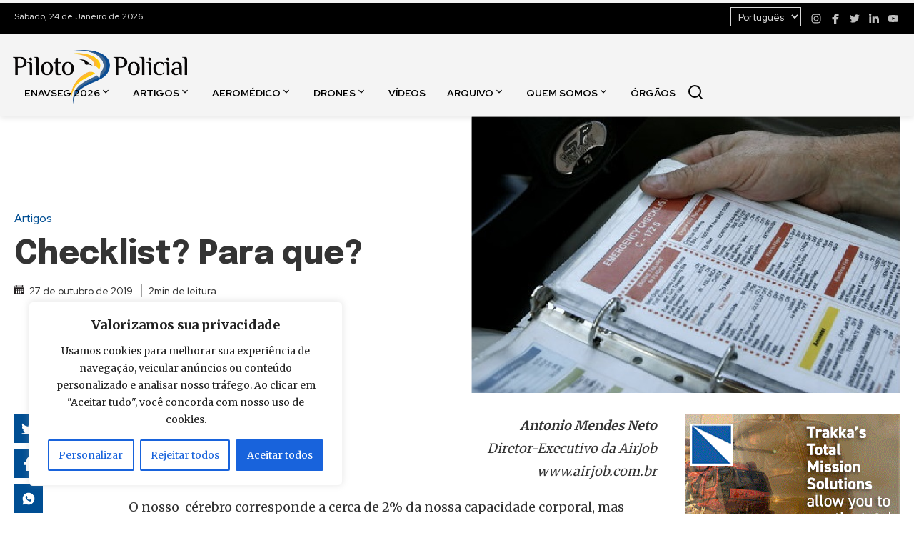

--- FILE ---
content_type: text/html; charset=UTF-8
request_url: https://www.pilotopolicial.com.br/checklist-para-que/
body_size: 23276
content:
<!DOCTYPE html>
<html lang="pt-BR">
<head>
    <meta charset="UTF-8">
    <meta name="viewport" content="width=device-width, initial-scale=1.0">

    <link rel="apple-touch-icon" sizes="180x180" href="https://www.pilotopolicial.com.br/wp-content/themes/piloto-policial/assets/favicon/apple-touch-icon.png">
    <link rel="icon" type="image/png" sizes="32x32" href="https://www.pilotopolicial.com.br/wp-content/themes/piloto-policial/assets/favicon/favicon-32x32.png">
    <link rel="icon" type="image/png" sizes="16x16" href="https://www.pilotopolicial.com.br/wp-content/themes/piloto-policial/assets/favicon/favicon-16x16.png">
    <link rel="icon shortcut" href="https://www.pilotopolicial.com.br/wp-content/themes/piloto-policial/assets/favicon/favicon.ico">

    <link rel="stylesheet" type="text/css" href="https://www.pilotopolicial.com.br/wp-content/themes/piloto-policial/assets/main.css?v=20241218">

    <meta name='robots' content='index, follow, max-image-preview:large, max-snippet:-1, max-video-preview:-1' />
	<style>img:is([sizes="auto" i], [sizes^="auto," i]) { contain-intrinsic-size: 3000px 1500px }</style>
	
	<!-- This site is optimized with the Yoast SEO plugin v25.1 - https://yoast.com/wordpress/plugins/seo/ -->
	<title>Checklist? Para que? - Piloto Policial</title>
	<meta name="description" content="O nosso cérebro corresponde a cerca de 2% da nossa capacidade corporal, mas consome – em média – 25% de toda a nossa energia. Por este motivo ele está constantemente criando meios para poupar energia." />
	<link rel="canonical" href="https://www.pilotopolicial.com.br/checklist-para-que/" />
	<meta property="og:locale" content="pt_BR" />
	<meta property="og:type" content="article" />
	<meta property="og:title" content="Checklist? Para que? - Piloto Policial" />
	<meta property="og:description" content="O nosso cérebro corresponde a cerca de 2% da nossa capacidade corporal, mas consome – em média – 25% de toda a nossa energia. Por este motivo ele está constantemente criando meios para poupar energia." />
	<meta property="og:url" content="https://www.pilotopolicial.com.br/checklist-para-que/" />
	<meta property="og:site_name" content="Piloto Policial" />
	<meta property="article:publisher" content="https://www.facebook.com/pilotopolicial" />
	<meta property="article:published_time" content="2019-10-27T13:00:53+00:00" />
	<meta property="article:modified_time" content="2019-10-28T12:02:39+00:00" />
	<meta property="og:image" content="https://www.pilotopolicial.com.br/wp-content/uploads/2019/09/Sem-título-1.png" />
	<meta property="og:image:width" content="1146" />
	<meta property="og:image:height" content="738" />
	<meta property="og:image:type" content="image/png" />
	<meta name="author" content="Piloto Policial" />
	<meta name="twitter:card" content="summary_large_image" />
	<meta name="twitter:label1" content="Escrito por" />
	<meta name="twitter:data1" content="Piloto Policial" />
	<meta name="twitter:label2" content="Est. tempo de leitura" />
	<meta name="twitter:data2" content="3 minutos" />
	<script type="application/ld+json" class="yoast-schema-graph">{"@context":"https://schema.org","@graph":[{"@type":"Article","@id":"https://www.pilotopolicial.com.br/checklist-para-que/#article","isPartOf":{"@id":"https://www.pilotopolicial.com.br/checklist-para-que/"},"author":{"name":"Piloto Policial","@id":"https://www.pilotopolicial.com.br/#/schema/person/48deb6a401af2953f55953a8f86dbe5e"},"headline":"Checklist? Para que?","datePublished":"2019-10-27T13:00:53+00:00","dateModified":"2019-10-28T12:02:39+00:00","mainEntityOfPage":{"@id":"https://www.pilotopolicial.com.br/checklist-para-que/"},"wordCount":524,"commentCount":0,"publisher":{"@id":"https://www.pilotopolicial.com.br/#organization"},"image":{"@id":"https://www.pilotopolicial.com.br/checklist-para-que/#primaryimage"},"thumbnailUrl":"https://www.pilotopolicial.com.br/wp-content/uploads/2019/09/Sem-título-1.png","keywords":["AirJob","checklist","segurança de voo"],"articleSection":["Artigos","Brasil","Destaque","Segurança Operacional"],"inLanguage":"pt-BR","potentialAction":[{"@type":"CommentAction","name":"Comment","target":["https://www.pilotopolicial.com.br/checklist-para-que/#respond"]}]},{"@type":"WebPage","@id":"https://www.pilotopolicial.com.br/checklist-para-que/","url":"https://www.pilotopolicial.com.br/checklist-para-que/","name":"Checklist? Para que? - Piloto Policial","isPartOf":{"@id":"https://www.pilotopolicial.com.br/#website"},"primaryImageOfPage":{"@id":"https://www.pilotopolicial.com.br/checklist-para-que/#primaryimage"},"image":{"@id":"https://www.pilotopolicial.com.br/checklist-para-que/#primaryimage"},"thumbnailUrl":"https://www.pilotopolicial.com.br/wp-content/uploads/2019/09/Sem-título-1.png","datePublished":"2019-10-27T13:00:53+00:00","dateModified":"2019-10-28T12:02:39+00:00","description":"O nosso cérebro corresponde a cerca de 2% da nossa capacidade corporal, mas consome – em média – 25% de toda a nossa energia. Por este motivo ele está constantemente criando meios para poupar energia.","breadcrumb":{"@id":"https://www.pilotopolicial.com.br/checklist-para-que/#breadcrumb"},"inLanguage":"pt-BR","potentialAction":[{"@type":"ReadAction","target":["https://www.pilotopolicial.com.br/checklist-para-que/"]}]},{"@type":"ImageObject","inLanguage":"pt-BR","@id":"https://www.pilotopolicial.com.br/checklist-para-que/#primaryimage","url":"https://www.pilotopolicial.com.br/wp-content/uploads/2019/09/Sem-título-1.png","contentUrl":"https://www.pilotopolicial.com.br/wp-content/uploads/2019/09/Sem-título-1.png","width":1146,"height":738},{"@type":"BreadcrumbList","@id":"https://www.pilotopolicial.com.br/checklist-para-que/#breadcrumb","itemListElement":[{"@type":"ListItem","position":1,"name":"Início","item":"https://www.pilotopolicial.com.br/"},{"@type":"ListItem","position":2,"name":"Publicações","item":"https://www.pilotopolicial.com.br/publicacoes/"},{"@type":"ListItem","position":3,"name":"Checklist? Para que?"}]},{"@type":"WebSite","@id":"https://www.pilotopolicial.com.br/#website","url":"https://www.pilotopolicial.com.br/","name":"Piloto Policial","description":"Notícias sobre Aviação de Segurança Pública","publisher":{"@id":"https://www.pilotopolicial.com.br/#organization"},"potentialAction":[{"@type":"SearchAction","target":{"@type":"EntryPoint","urlTemplate":"https://www.pilotopolicial.com.br/?s={search_term_string}"},"query-input":{"@type":"PropertyValueSpecification","valueRequired":true,"valueName":"search_term_string"}}],"inLanguage":"pt-BR"},{"@type":"Organization","@id":"https://www.pilotopolicial.com.br/#organization","name":"Piloto Policial","url":"https://www.pilotopolicial.com.br/","logo":{"@type":"ImageObject","inLanguage":"pt-BR","@id":"https://www.pilotopolicial.com.br/#/schema/logo/image/","url":"https://www.pilotopolicial.com.br/wp-content/uploads/2024/07/piloto-policial-logo.png","contentUrl":"https://www.pilotopolicial.com.br/wp-content/uploads/2024/07/piloto-policial-logo.png","width":488,"height":170,"caption":"Piloto Policial"},"image":{"@id":"https://www.pilotopolicial.com.br/#/schema/logo/image/"},"sameAs":["https://www.facebook.com/pilotopolicial","https://www.instagram.com/sitepilotopolicial/","https://www.linkedin.com/company/pilotopolicial","https://www.youtube.com/pilotopolicial"]},{"@type":"Person","@id":"https://www.pilotopolicial.com.br/#/schema/person/48deb6a401af2953f55953a8f86dbe5e","name":"Piloto Policial","image":{"@type":"ImageObject","inLanguage":"pt-BR","@id":"https://www.pilotopolicial.com.br/#/schema/person/image/","url":"https://secure.gravatar.com/avatar/c6d1b4c218b74508b3214c876216f56567e41fc59c63d3c6c891e18f07c82c04?s=96&d=mm&r=g","contentUrl":"https://secure.gravatar.com/avatar/c6d1b4c218b74508b3214c876216f56567e41fc59c63d3c6c891e18f07c82c04?s=96&d=mm&r=g","caption":"Piloto Policial"}}]}</script>
	<!-- / Yoast SEO plugin. -->


<link rel='dns-prefetch' href='//ajax.cloudflare.com' />
<link rel='dns-prefetch' href='//fonts.googleapis.com' />
<link rel='dns-prefetch' href='//a.optnmnstr.com' />
<link rel='dns-prefetch' href='//0.gravatar.com' />
<link rel='dns-prefetch' href='//1.gravatar.com' />
<link rel='dns-prefetch' href='//2.gravatar.com' />
<link rel='dns-prefetch' href='//static.xx.fbcdn.net' />
<link rel='dns-prefetch' href='//barra.r7.com' />
<link rel='dns-prefetch' href='//audience-mostread.r7.com' />
<link rel='dns-prefetch' href='//b.scorecardresearch.com' />
<link rel='dns-prefetch' href='//load.sumome.com' />
<link rel='dns-prefetch' href='//api.cazamba.com' />
<link rel='dns-prefetch' href='//po.st' />
<link rel='dns-prefetch' href='//i.po.st' />
<link rel='dns-prefetch' href='//google-analytics.com' />
<link rel='dns-prefetch' href='//ga.getresponse.com' />
<link rel='dns-prefetch' href='//cdn.taboola.com' />
<link rel="alternate" type="application/rss+xml" title="Feed de comentários para Piloto Policial &raquo; Checklist? Para que?" href="https://www.pilotopolicial.com.br/checklist-para-que/feed/" />
<style id='wp-emoji-styles-inline-css' type='text/css'>

	img.wp-smiley, img.emoji {
		display: inline !important;
		border: none !important;
		box-shadow: none !important;
		height: 1em !important;
		width: 1em !important;
		margin: 0 0.07em !important;
		vertical-align: -0.1em !important;
		background: none !important;
		padding: 0 !important;
	}
</style>
<link rel='stylesheet' id='wp-block-library-css' href='https://www.pilotopolicial.com.br/wp-includes/css/dist/block-library/style.min.css?ver=6.8.3' type='text/css' media='all' />
<style id='classic-theme-styles-inline-css' type='text/css'>
/*! This file is auto-generated */
.wp-block-button__link{color:#fff;background-color:#32373c;border-radius:9999px;box-shadow:none;text-decoration:none;padding:calc(.667em + 2px) calc(1.333em + 2px);font-size:1.125em}.wp-block-file__button{background:#32373c;color:#fff;text-decoration:none}
</style>
<style id='global-styles-inline-css' type='text/css'>
:root{--wp--preset--aspect-ratio--square: 1;--wp--preset--aspect-ratio--4-3: 4/3;--wp--preset--aspect-ratio--3-4: 3/4;--wp--preset--aspect-ratio--3-2: 3/2;--wp--preset--aspect-ratio--2-3: 2/3;--wp--preset--aspect-ratio--16-9: 16/9;--wp--preset--aspect-ratio--9-16: 9/16;--wp--preset--color--black: #000000;--wp--preset--color--cyan-bluish-gray: #abb8c3;--wp--preset--color--white: #ffffff;--wp--preset--color--pale-pink: #f78da7;--wp--preset--color--vivid-red: #cf2e2e;--wp--preset--color--luminous-vivid-orange: #ff6900;--wp--preset--color--luminous-vivid-amber: #fcb900;--wp--preset--color--light-green-cyan: #7bdcb5;--wp--preset--color--vivid-green-cyan: #00d084;--wp--preset--color--pale-cyan-blue: #8ed1fc;--wp--preset--color--vivid-cyan-blue: #0693e3;--wp--preset--color--vivid-purple: #9b51e0;--wp--preset--gradient--vivid-cyan-blue-to-vivid-purple: linear-gradient(135deg,rgba(6,147,227,1) 0%,rgb(155,81,224) 100%);--wp--preset--gradient--light-green-cyan-to-vivid-green-cyan: linear-gradient(135deg,rgb(122,220,180) 0%,rgb(0,208,130) 100%);--wp--preset--gradient--luminous-vivid-amber-to-luminous-vivid-orange: linear-gradient(135deg,rgba(252,185,0,1) 0%,rgba(255,105,0,1) 100%);--wp--preset--gradient--luminous-vivid-orange-to-vivid-red: linear-gradient(135deg,rgba(255,105,0,1) 0%,rgb(207,46,46) 100%);--wp--preset--gradient--very-light-gray-to-cyan-bluish-gray: linear-gradient(135deg,rgb(238,238,238) 0%,rgb(169,184,195) 100%);--wp--preset--gradient--cool-to-warm-spectrum: linear-gradient(135deg,rgb(74,234,220) 0%,rgb(151,120,209) 20%,rgb(207,42,186) 40%,rgb(238,44,130) 60%,rgb(251,105,98) 80%,rgb(254,248,76) 100%);--wp--preset--gradient--blush-light-purple: linear-gradient(135deg,rgb(255,206,236) 0%,rgb(152,150,240) 100%);--wp--preset--gradient--blush-bordeaux: linear-gradient(135deg,rgb(254,205,165) 0%,rgb(254,45,45) 50%,rgb(107,0,62) 100%);--wp--preset--gradient--luminous-dusk: linear-gradient(135deg,rgb(255,203,112) 0%,rgb(199,81,192) 50%,rgb(65,88,208) 100%);--wp--preset--gradient--pale-ocean: linear-gradient(135deg,rgb(255,245,203) 0%,rgb(182,227,212) 50%,rgb(51,167,181) 100%);--wp--preset--gradient--electric-grass: linear-gradient(135deg,rgb(202,248,128) 0%,rgb(113,206,126) 100%);--wp--preset--gradient--midnight: linear-gradient(135deg,rgb(2,3,129) 0%,rgb(40,116,252) 100%);--wp--preset--font-size--small: 13px;--wp--preset--font-size--medium: 20px;--wp--preset--font-size--large: 36px;--wp--preset--font-size--x-large: 42px;--wp--preset--spacing--20: 0.44rem;--wp--preset--spacing--30: 0.67rem;--wp--preset--spacing--40: 1rem;--wp--preset--spacing--50: 1.5rem;--wp--preset--spacing--60: 2.25rem;--wp--preset--spacing--70: 3.38rem;--wp--preset--spacing--80: 5.06rem;--wp--preset--shadow--natural: 6px 6px 9px rgba(0, 0, 0, 0.2);--wp--preset--shadow--deep: 12px 12px 50px rgba(0, 0, 0, 0.4);--wp--preset--shadow--sharp: 6px 6px 0px rgba(0, 0, 0, 0.2);--wp--preset--shadow--outlined: 6px 6px 0px -3px rgba(255, 255, 255, 1), 6px 6px rgba(0, 0, 0, 1);--wp--preset--shadow--crisp: 6px 6px 0px rgba(0, 0, 0, 1);}:where(.is-layout-flex){gap: 0.5em;}:where(.is-layout-grid){gap: 0.5em;}body .is-layout-flex{display: flex;}.is-layout-flex{flex-wrap: wrap;align-items: center;}.is-layout-flex > :is(*, div){margin: 0;}body .is-layout-grid{display: grid;}.is-layout-grid > :is(*, div){margin: 0;}:where(.wp-block-columns.is-layout-flex){gap: 2em;}:where(.wp-block-columns.is-layout-grid){gap: 2em;}:where(.wp-block-post-template.is-layout-flex){gap: 1.25em;}:where(.wp-block-post-template.is-layout-grid){gap: 1.25em;}.has-black-color{color: var(--wp--preset--color--black) !important;}.has-cyan-bluish-gray-color{color: var(--wp--preset--color--cyan-bluish-gray) !important;}.has-white-color{color: var(--wp--preset--color--white) !important;}.has-pale-pink-color{color: var(--wp--preset--color--pale-pink) !important;}.has-vivid-red-color{color: var(--wp--preset--color--vivid-red) !important;}.has-luminous-vivid-orange-color{color: var(--wp--preset--color--luminous-vivid-orange) !important;}.has-luminous-vivid-amber-color{color: var(--wp--preset--color--luminous-vivid-amber) !important;}.has-light-green-cyan-color{color: var(--wp--preset--color--light-green-cyan) !important;}.has-vivid-green-cyan-color{color: var(--wp--preset--color--vivid-green-cyan) !important;}.has-pale-cyan-blue-color{color: var(--wp--preset--color--pale-cyan-blue) !important;}.has-vivid-cyan-blue-color{color: var(--wp--preset--color--vivid-cyan-blue) !important;}.has-vivid-purple-color{color: var(--wp--preset--color--vivid-purple) !important;}.has-black-background-color{background-color: var(--wp--preset--color--black) !important;}.has-cyan-bluish-gray-background-color{background-color: var(--wp--preset--color--cyan-bluish-gray) !important;}.has-white-background-color{background-color: var(--wp--preset--color--white) !important;}.has-pale-pink-background-color{background-color: var(--wp--preset--color--pale-pink) !important;}.has-vivid-red-background-color{background-color: var(--wp--preset--color--vivid-red) !important;}.has-luminous-vivid-orange-background-color{background-color: var(--wp--preset--color--luminous-vivid-orange) !important;}.has-luminous-vivid-amber-background-color{background-color: var(--wp--preset--color--luminous-vivid-amber) !important;}.has-light-green-cyan-background-color{background-color: var(--wp--preset--color--light-green-cyan) !important;}.has-vivid-green-cyan-background-color{background-color: var(--wp--preset--color--vivid-green-cyan) !important;}.has-pale-cyan-blue-background-color{background-color: var(--wp--preset--color--pale-cyan-blue) !important;}.has-vivid-cyan-blue-background-color{background-color: var(--wp--preset--color--vivid-cyan-blue) !important;}.has-vivid-purple-background-color{background-color: var(--wp--preset--color--vivid-purple) !important;}.has-black-border-color{border-color: var(--wp--preset--color--black) !important;}.has-cyan-bluish-gray-border-color{border-color: var(--wp--preset--color--cyan-bluish-gray) !important;}.has-white-border-color{border-color: var(--wp--preset--color--white) !important;}.has-pale-pink-border-color{border-color: var(--wp--preset--color--pale-pink) !important;}.has-vivid-red-border-color{border-color: var(--wp--preset--color--vivid-red) !important;}.has-luminous-vivid-orange-border-color{border-color: var(--wp--preset--color--luminous-vivid-orange) !important;}.has-luminous-vivid-amber-border-color{border-color: var(--wp--preset--color--luminous-vivid-amber) !important;}.has-light-green-cyan-border-color{border-color: var(--wp--preset--color--light-green-cyan) !important;}.has-vivid-green-cyan-border-color{border-color: var(--wp--preset--color--vivid-green-cyan) !important;}.has-pale-cyan-blue-border-color{border-color: var(--wp--preset--color--pale-cyan-blue) !important;}.has-vivid-cyan-blue-border-color{border-color: var(--wp--preset--color--vivid-cyan-blue) !important;}.has-vivid-purple-border-color{border-color: var(--wp--preset--color--vivid-purple) !important;}.has-vivid-cyan-blue-to-vivid-purple-gradient-background{background: var(--wp--preset--gradient--vivid-cyan-blue-to-vivid-purple) !important;}.has-light-green-cyan-to-vivid-green-cyan-gradient-background{background: var(--wp--preset--gradient--light-green-cyan-to-vivid-green-cyan) !important;}.has-luminous-vivid-amber-to-luminous-vivid-orange-gradient-background{background: var(--wp--preset--gradient--luminous-vivid-amber-to-luminous-vivid-orange) !important;}.has-luminous-vivid-orange-to-vivid-red-gradient-background{background: var(--wp--preset--gradient--luminous-vivid-orange-to-vivid-red) !important;}.has-very-light-gray-to-cyan-bluish-gray-gradient-background{background: var(--wp--preset--gradient--very-light-gray-to-cyan-bluish-gray) !important;}.has-cool-to-warm-spectrum-gradient-background{background: var(--wp--preset--gradient--cool-to-warm-spectrum) !important;}.has-blush-light-purple-gradient-background{background: var(--wp--preset--gradient--blush-light-purple) !important;}.has-blush-bordeaux-gradient-background{background: var(--wp--preset--gradient--blush-bordeaux) !important;}.has-luminous-dusk-gradient-background{background: var(--wp--preset--gradient--luminous-dusk) !important;}.has-pale-ocean-gradient-background{background: var(--wp--preset--gradient--pale-ocean) !important;}.has-electric-grass-gradient-background{background: var(--wp--preset--gradient--electric-grass) !important;}.has-midnight-gradient-background{background: var(--wp--preset--gradient--midnight) !important;}.has-small-font-size{font-size: var(--wp--preset--font-size--small) !important;}.has-medium-font-size{font-size: var(--wp--preset--font-size--medium) !important;}.has-large-font-size{font-size: var(--wp--preset--font-size--large) !important;}.has-x-large-font-size{font-size: var(--wp--preset--font-size--x-large) !important;}
:where(.wp-block-post-template.is-layout-flex){gap: 1.25em;}:where(.wp-block-post-template.is-layout-grid){gap: 1.25em;}
:where(.wp-block-columns.is-layout-flex){gap: 2em;}:where(.wp-block-columns.is-layout-grid){gap: 2em;}
:root :where(.wp-block-pullquote){font-size: 1.5em;line-height: 1.6;}
</style>
<link rel='stylesheet' id='contact-form-7-css' href='https://www.pilotopolicial.com.br/wp-content/plugins/contact-form-7/includes/css/styles.css?ver=6.0.6' type='text/css' media='all' />
<link rel='stylesheet' id='css-glightbox-css' href='https://www.pilotopolicial.com.br/wp-content/themes/piloto-policial/assets/vendor/glightbox.min.css?ver=20240722' type='text/css' media='screen' />
<link rel='stylesheet' id='css-notyf-css' href='https://www.pilotopolicial.com.br/wp-content/themes/piloto-policial/assets/vendor/notyf.min.css?ver=20240722' type='text/css' media='screen' />
<script type="text/javascript" id="cookie-law-info-js-extra">
/* <![CDATA[ */
var _ckyConfig = {"_ipData":[],"_assetsURL":"https:\/\/www.pilotopolicial.com.br\/wp-content\/plugins\/cookie-law-info\/lite\/frontend\/images\/","_publicURL":"https:\/\/www.pilotopolicial.com.br","_expiry":"365","_categories":[{"name":"Necessary","slug":"necessary","isNecessary":true,"ccpaDoNotSell":true,"cookies":[],"active":true,"defaultConsent":{"gdpr":true,"ccpa":true}},{"name":"Functional","slug":"functional","isNecessary":false,"ccpaDoNotSell":true,"cookies":[],"active":true,"defaultConsent":{"gdpr":false,"ccpa":false}},{"name":"Analytics","slug":"analytics","isNecessary":false,"ccpaDoNotSell":true,"cookies":[],"active":true,"defaultConsent":{"gdpr":false,"ccpa":false}},{"name":"Performance","slug":"performance","isNecessary":false,"ccpaDoNotSell":true,"cookies":[],"active":true,"defaultConsent":{"gdpr":false,"ccpa":false}},{"name":"Advertisement","slug":"advertisement","isNecessary":false,"ccpaDoNotSell":true,"cookies":[],"active":true,"defaultConsent":{"gdpr":false,"ccpa":false}}],"_activeLaw":"gdpr","_rootDomain":"","_block":"1","_showBanner":"1","_bannerConfig":{"settings":{"type":"box","preferenceCenterType":"popup","position":"bottom-left","applicableLaw":"gdpr"},"behaviours":{"reloadBannerOnAccept":false,"loadAnalyticsByDefault":false,"animations":{"onLoad":"animate","onHide":"sticky"}},"config":{"revisitConsent":{"status":true,"tag":"revisit-consent","position":"bottom-left","meta":{"url":"#"},"styles":{"background-color":"#0056A7"},"elements":{"title":{"type":"text","tag":"revisit-consent-title","status":true,"styles":{"color":"#0056a7"}}}},"preferenceCenter":{"toggle":{"status":true,"tag":"detail-category-toggle","type":"toggle","states":{"active":{"styles":{"background-color":"#1863DC"}},"inactive":{"styles":{"background-color":"#D0D5D2"}}}}},"categoryPreview":{"status":false,"toggle":{"status":true,"tag":"detail-category-preview-toggle","type":"toggle","states":{"active":{"styles":{"background-color":"#1863DC"}},"inactive":{"styles":{"background-color":"#D0D5D2"}}}}},"videoPlaceholder":{"status":true,"styles":{"background-color":"#000000","border-color":"#000000","color":"#ffffff"}},"readMore":{"status":false,"tag":"readmore-button","type":"link","meta":{"noFollow":true,"newTab":true},"styles":{"color":"#1863DC","background-color":"transparent","border-color":"transparent"}},"auditTable":{"status":true},"optOption":{"status":true,"toggle":{"status":true,"tag":"optout-option-toggle","type":"toggle","states":{"active":{"styles":{"background-color":"#1863dc"}},"inactive":{"styles":{"background-color":"#FFFFFF"}}}}}}},"_version":"3.2.10","_logConsent":"1","_tags":[{"tag":"accept-button","styles":{"color":"#FFFFFF","background-color":"#1863DC","border-color":"#1863DC"}},{"tag":"reject-button","styles":{"color":"#1863DC","background-color":"transparent","border-color":"#1863DC"}},{"tag":"settings-button","styles":{"color":"#1863DC","background-color":"transparent","border-color":"#1863DC"}},{"tag":"readmore-button","styles":{"color":"#1863DC","background-color":"transparent","border-color":"transparent"}},{"tag":"donotsell-button","styles":{"color":"#1863DC","background-color":"transparent","border-color":"transparent"}},{"tag":"accept-button","styles":{"color":"#FFFFFF","background-color":"#1863DC","border-color":"#1863DC"}},{"tag":"revisit-consent","styles":{"background-color":"#0056A7"}}],"_shortCodes":[{"key":"cky_readmore","content":"<a href=\"#\" class=\"cky-policy\" aria-label=\"Cookie Policy\" target=\"_blank\" rel=\"noopener\" data-cky-tag=\"readmore-button\">Cookie Policy<\/a>","tag":"readmore-button","status":false,"attributes":{"rel":"nofollow","target":"_blank"}},{"key":"cky_show_desc","content":"<button class=\"cky-show-desc-btn\" data-cky-tag=\"show-desc-button\" aria-label=\"Ver mais\">Ver mais<\/button>","tag":"show-desc-button","status":true,"attributes":[]},{"key":"cky_hide_desc","content":"<button class=\"cky-show-desc-btn\" data-cky-tag=\"hide-desc-button\" aria-label=\"Ver menos\">Ver menos<\/button>","tag":"hide-desc-button","status":true,"attributes":[]},{"key":"cky_category_toggle_label","content":"[cky_{{status}}_category_label] [cky_preference_{{category_slug}}_title]","tag":"","status":true,"attributes":[]},{"key":"cky_enable_category_label","content":"Enable","tag":"","status":true,"attributes":[]},{"key":"cky_disable_category_label","content":"Disable","tag":"","status":true,"attributes":[]},{"key":"cky_video_placeholder","content":"<div class=\"video-placeholder-normal\" data-cky-tag=\"video-placeholder\" id=\"[UNIQUEID]\"><p class=\"video-placeholder-text-normal\" data-cky-tag=\"placeholder-title\">Por favor, aceite os cookies para acessar este conte\u00fado<\/p><\/div>","tag":"","status":true,"attributes":[]},{"key":"cky_enable_optout_label","content":"Enable","tag":"","status":true,"attributes":[]},{"key":"cky_disable_optout_label","content":"Disable","tag":"","status":true,"attributes":[]},{"key":"cky_optout_toggle_label","content":"[cky_{{status}}_optout_label] [cky_optout_option_title]","tag":"","status":true,"attributes":[]},{"key":"cky_optout_option_title","content":"Do Not Sell or Share My Personal Information","tag":"","status":true,"attributes":[]},{"key":"cky_optout_close_label","content":"Close","tag":"","status":true,"attributes":[]}],"_rtl":"","_language":"en","_providersToBlock":[]};
var _ckyStyles = {"css":".cky-overlay{background: #000000; opacity: 0.4; position: fixed; top: 0; left: 0; width: 100%; height: 100%; z-index: 99999999;}.cky-hide{display: none;}.cky-btn-revisit-wrapper{display: flex; align-items: center; justify-content: center; background: #0056a7; width: 45px; height: 45px; border-radius: 50%; position: fixed; z-index: 999999; cursor: pointer;}.cky-revisit-bottom-left{bottom: 15px; left: 15px;}.cky-revisit-bottom-right{bottom: 15px; right: 15px;}.cky-btn-revisit-wrapper .cky-btn-revisit{display: flex; align-items: center; justify-content: center; background: none; border: none; cursor: pointer; position: relative; margin: 0; padding: 0;}.cky-btn-revisit-wrapper .cky-btn-revisit img{max-width: fit-content; margin: 0; height: 30px; width: 30px;}.cky-revisit-bottom-left:hover::before{content: attr(data-tooltip); position: absolute; background: #4e4b66; color: #ffffff; left: calc(100% + 7px); font-size: 12px; line-height: 16px; width: max-content; padding: 4px 8px; border-radius: 4px;}.cky-revisit-bottom-left:hover::after{position: absolute; content: \"\"; border: 5px solid transparent; left: calc(100% + 2px); border-left-width: 0; border-right-color: #4e4b66;}.cky-revisit-bottom-right:hover::before{content: attr(data-tooltip); position: absolute; background: #4e4b66; color: #ffffff; right: calc(100% + 7px); font-size: 12px; line-height: 16px; width: max-content; padding: 4px 8px; border-radius: 4px;}.cky-revisit-bottom-right:hover::after{position: absolute; content: \"\"; border: 5px solid transparent; right: calc(100% + 2px); border-right-width: 0; border-left-color: #4e4b66;}.cky-revisit-hide{display: none;}.cky-consent-container{position: fixed; width: 440px; box-sizing: border-box; z-index: 9999999; border-radius: 6px;}.cky-consent-container .cky-consent-bar{background: #ffffff; border: 1px solid; padding: 20px 26px; box-shadow: 0 -1px 10px 0 #acabab4d; border-radius: 6px;}.cky-box-bottom-left{bottom: 40px; left: 40px;}.cky-box-bottom-right{bottom: 40px; right: 40px;}.cky-box-top-left{top: 40px; left: 40px;}.cky-box-top-right{top: 40px; right: 40px;}.cky-custom-brand-logo-wrapper .cky-custom-brand-logo{width: 100px; height: auto; margin: 0 0 12px 0;}.cky-notice .cky-title{color: #212121; font-weight: 700; font-size: 18px; line-height: 24px; margin: 0 0 12px 0;}.cky-notice-des *,.cky-preference-content-wrapper *,.cky-accordion-header-des *,.cky-gpc-wrapper .cky-gpc-desc *{font-size: 14px;}.cky-notice-des{color: #212121; font-size: 14px; line-height: 24px; font-weight: 400;}.cky-notice-des img{height: 25px; width: 25px;}.cky-consent-bar .cky-notice-des p,.cky-gpc-wrapper .cky-gpc-desc p,.cky-preference-body-wrapper .cky-preference-content-wrapper p,.cky-accordion-header-wrapper .cky-accordion-header-des p,.cky-cookie-des-table li div:last-child p{color: inherit; margin-top: 0; overflow-wrap: break-word;}.cky-notice-des P:last-child,.cky-preference-content-wrapper p:last-child,.cky-cookie-des-table li div:last-child p:last-child,.cky-gpc-wrapper .cky-gpc-desc p:last-child{margin-bottom: 0;}.cky-notice-des a.cky-policy,.cky-notice-des button.cky-policy{font-size: 14px; color: #1863dc; white-space: nowrap; cursor: pointer; background: transparent; border: 1px solid; text-decoration: underline;}.cky-notice-des button.cky-policy{padding: 0;}.cky-notice-des a.cky-policy:focus-visible,.cky-notice-des button.cky-policy:focus-visible,.cky-preference-content-wrapper .cky-show-desc-btn:focus-visible,.cky-accordion-header .cky-accordion-btn:focus-visible,.cky-preference-header .cky-btn-close:focus-visible,.cky-switch input[type=\"checkbox\"]:focus-visible,.cky-footer-wrapper a:focus-visible,.cky-btn:focus-visible{outline: 2px solid #1863dc; outline-offset: 2px;}.cky-btn:focus:not(:focus-visible),.cky-accordion-header .cky-accordion-btn:focus:not(:focus-visible),.cky-preference-content-wrapper .cky-show-desc-btn:focus:not(:focus-visible),.cky-btn-revisit-wrapper .cky-btn-revisit:focus:not(:focus-visible),.cky-preference-header .cky-btn-close:focus:not(:focus-visible),.cky-consent-bar .cky-banner-btn-close:focus:not(:focus-visible){outline: 0;}button.cky-show-desc-btn:not(:hover):not(:active){color: #1863dc; background: transparent;}button.cky-accordion-btn:not(:hover):not(:active),button.cky-banner-btn-close:not(:hover):not(:active),button.cky-btn-revisit:not(:hover):not(:active),button.cky-btn-close:not(:hover):not(:active){background: transparent;}.cky-consent-bar button:hover,.cky-modal.cky-modal-open button:hover,.cky-consent-bar button:focus,.cky-modal.cky-modal-open button:focus{text-decoration: none;}.cky-notice-btn-wrapper{display: flex; justify-content: flex-start; align-items: center; flex-wrap: wrap; margin-top: 16px;}.cky-notice-btn-wrapper .cky-btn{text-shadow: none; box-shadow: none;}.cky-btn{flex: auto; max-width: 100%; font-size: 14px; font-family: inherit; line-height: 24px; padding: 8px; font-weight: 500; margin: 0 8px 0 0; border-radius: 2px; cursor: pointer; text-align: center; text-transform: none; min-height: 0;}.cky-btn:hover{opacity: 0.8;}.cky-btn-customize{color: #1863dc; background: transparent; border: 2px solid #1863dc;}.cky-btn-reject{color: #1863dc; background: transparent; border: 2px solid #1863dc;}.cky-btn-accept{background: #1863dc; color: #ffffff; border: 2px solid #1863dc;}.cky-btn:last-child{margin-right: 0;}@media (max-width: 576px){.cky-box-bottom-left{bottom: 0; left: 0;}.cky-box-bottom-right{bottom: 0; right: 0;}.cky-box-top-left{top: 0; left: 0;}.cky-box-top-right{top: 0; right: 0;}}@media (max-width: 440px){.cky-box-bottom-left, .cky-box-bottom-right, .cky-box-top-left, .cky-box-top-right{width: 100%; max-width: 100%;}.cky-consent-container .cky-consent-bar{padding: 20px 0;}.cky-custom-brand-logo-wrapper, .cky-notice .cky-title, .cky-notice-des, .cky-notice-btn-wrapper{padding: 0 24px;}.cky-notice-des{max-height: 40vh; overflow-y: scroll;}.cky-notice-btn-wrapper{flex-direction: column; margin-top: 0;}.cky-btn{width: 100%; margin: 10px 0 0 0;}.cky-notice-btn-wrapper .cky-btn-customize{order: 2;}.cky-notice-btn-wrapper .cky-btn-reject{order: 3;}.cky-notice-btn-wrapper .cky-btn-accept{order: 1; margin-top: 16px;}}@media (max-width: 352px){.cky-notice .cky-title{font-size: 16px;}.cky-notice-des *{font-size: 12px;}.cky-notice-des, .cky-btn{font-size: 12px;}}.cky-modal.cky-modal-open{display: flex; visibility: visible; -webkit-transform: translate(-50%, -50%); -moz-transform: translate(-50%, -50%); -ms-transform: translate(-50%, -50%); -o-transform: translate(-50%, -50%); transform: translate(-50%, -50%); top: 50%; left: 50%; transition: all 1s ease;}.cky-modal{box-shadow: 0 32px 68px rgba(0, 0, 0, 0.3); margin: 0 auto; position: fixed; max-width: 100%; background: #ffffff; top: 50%; box-sizing: border-box; border-radius: 6px; z-index: 999999999; color: #212121; -webkit-transform: translate(-50%, 100%); -moz-transform: translate(-50%, 100%); -ms-transform: translate(-50%, 100%); -o-transform: translate(-50%, 100%); transform: translate(-50%, 100%); visibility: hidden; transition: all 0s ease;}.cky-preference-center{max-height: 79vh; overflow: hidden; width: 845px; overflow: hidden; flex: 1 1 0; display: flex; flex-direction: column; border-radius: 6px;}.cky-preference-header{display: flex; align-items: center; justify-content: space-between; padding: 22px 24px; border-bottom: 1px solid;}.cky-preference-header .cky-preference-title{font-size: 18px; font-weight: 700; line-height: 24px;}.cky-preference-header .cky-btn-close{margin: 0; cursor: pointer; vertical-align: middle; padding: 0; background: none; border: none; width: auto; height: auto; min-height: 0; line-height: 0; text-shadow: none; box-shadow: none;}.cky-preference-header .cky-btn-close img{margin: 0; height: 10px; width: 10px;}.cky-preference-body-wrapper{padding: 0 24px; flex: 1; overflow: auto; box-sizing: border-box;}.cky-preference-content-wrapper,.cky-gpc-wrapper .cky-gpc-desc{font-size: 14px; line-height: 24px; font-weight: 400; padding: 12px 0;}.cky-preference-content-wrapper{border-bottom: 1px solid;}.cky-preference-content-wrapper img{height: 25px; width: 25px;}.cky-preference-content-wrapper .cky-show-desc-btn{font-size: 14px; font-family: inherit; color: #1863dc; text-decoration: none; line-height: 24px; padding: 0; margin: 0; white-space: nowrap; cursor: pointer; background: transparent; border-color: transparent; text-transform: none; min-height: 0; text-shadow: none; box-shadow: none;}.cky-accordion-wrapper{margin-bottom: 10px;}.cky-accordion{border-bottom: 1px solid;}.cky-accordion:last-child{border-bottom: none;}.cky-accordion .cky-accordion-item{display: flex; margin-top: 10px;}.cky-accordion .cky-accordion-body{display: none;}.cky-accordion.cky-accordion-active .cky-accordion-body{display: block; padding: 0 22px; margin-bottom: 16px;}.cky-accordion-header-wrapper{cursor: pointer; width: 100%;}.cky-accordion-item .cky-accordion-header{display: flex; justify-content: space-between; align-items: center;}.cky-accordion-header .cky-accordion-btn{font-size: 16px; font-family: inherit; color: #212121; line-height: 24px; background: none; border: none; font-weight: 700; padding: 0; margin: 0; cursor: pointer; text-transform: none; min-height: 0; text-shadow: none; box-shadow: none;}.cky-accordion-header .cky-always-active{color: #008000; font-weight: 600; line-height: 24px; font-size: 14px;}.cky-accordion-header-des{font-size: 14px; line-height: 24px; margin: 10px 0 16px 0;}.cky-accordion-chevron{margin-right: 22px; position: relative; cursor: pointer;}.cky-accordion-chevron-hide{display: none;}.cky-accordion .cky-accordion-chevron i::before{content: \"\"; position: absolute; border-right: 1.4px solid; border-bottom: 1.4px solid; border-color: inherit; height: 6px; width: 6px; -webkit-transform: rotate(-45deg); -moz-transform: rotate(-45deg); -ms-transform: rotate(-45deg); -o-transform: rotate(-45deg); transform: rotate(-45deg); transition: all 0.2s ease-in-out; top: 8px;}.cky-accordion.cky-accordion-active .cky-accordion-chevron i::before{-webkit-transform: rotate(45deg); -moz-transform: rotate(45deg); -ms-transform: rotate(45deg); -o-transform: rotate(45deg); transform: rotate(45deg);}.cky-audit-table{background: #f4f4f4; border-radius: 6px;}.cky-audit-table .cky-empty-cookies-text{color: inherit; font-size: 12px; line-height: 24px; margin: 0; padding: 10px;}.cky-audit-table .cky-cookie-des-table{font-size: 12px; line-height: 24px; font-weight: normal; padding: 15px 10px; border-bottom: 1px solid; border-bottom-color: inherit; margin: 0;}.cky-audit-table .cky-cookie-des-table:last-child{border-bottom: none;}.cky-audit-table .cky-cookie-des-table li{list-style-type: none; display: flex; padding: 3px 0;}.cky-audit-table .cky-cookie-des-table li:first-child{padding-top: 0;}.cky-cookie-des-table li div:first-child{width: 100px; font-weight: 600; word-break: break-word; word-wrap: break-word;}.cky-cookie-des-table li div:last-child{flex: 1; word-break: break-word; word-wrap: break-word; margin-left: 8px;}.cky-footer-shadow{display: block; width: 100%; height: 40px; background: linear-gradient(180deg, rgba(255, 255, 255, 0) 0%, #ffffff 100%); position: absolute; bottom: calc(100% - 1px);}.cky-footer-wrapper{position: relative;}.cky-prefrence-btn-wrapper{display: flex; flex-wrap: wrap; align-items: center; justify-content: center; padding: 22px 24px; border-top: 1px solid;}.cky-prefrence-btn-wrapper .cky-btn{flex: auto; max-width: 100%; text-shadow: none; box-shadow: none;}.cky-btn-preferences{color: #1863dc; background: transparent; border: 2px solid #1863dc;}.cky-preference-header,.cky-preference-body-wrapper,.cky-preference-content-wrapper,.cky-accordion-wrapper,.cky-accordion,.cky-accordion-wrapper,.cky-footer-wrapper,.cky-prefrence-btn-wrapper{border-color: inherit;}@media (max-width: 845px){.cky-modal{max-width: calc(100% - 16px);}}@media (max-width: 576px){.cky-modal{max-width: 100%;}.cky-preference-center{max-height: 100vh;}.cky-prefrence-btn-wrapper{flex-direction: column;}.cky-accordion.cky-accordion-active .cky-accordion-body{padding-right: 0;}.cky-prefrence-btn-wrapper .cky-btn{width: 100%; margin: 10px 0 0 0;}.cky-prefrence-btn-wrapper .cky-btn-reject{order: 3;}.cky-prefrence-btn-wrapper .cky-btn-accept{order: 1; margin-top: 0;}.cky-prefrence-btn-wrapper .cky-btn-preferences{order: 2;}}@media (max-width: 425px){.cky-accordion-chevron{margin-right: 15px;}.cky-notice-btn-wrapper{margin-top: 0;}.cky-accordion.cky-accordion-active .cky-accordion-body{padding: 0 15px;}}@media (max-width: 352px){.cky-preference-header .cky-preference-title{font-size: 16px;}.cky-preference-header{padding: 16px 24px;}.cky-preference-content-wrapper *, .cky-accordion-header-des *{font-size: 12px;}.cky-preference-content-wrapper, .cky-preference-content-wrapper .cky-show-more, .cky-accordion-header .cky-always-active, .cky-accordion-header-des, .cky-preference-content-wrapper .cky-show-desc-btn, .cky-notice-des a.cky-policy{font-size: 12px;}.cky-accordion-header .cky-accordion-btn{font-size: 14px;}}.cky-switch{display: flex;}.cky-switch input[type=\"checkbox\"]{position: relative; width: 44px; height: 24px; margin: 0; background: #d0d5d2; -webkit-appearance: none; border-radius: 50px; cursor: pointer; outline: 0; border: none; top: 0;}.cky-switch input[type=\"checkbox\"]:checked{background: #1863dc;}.cky-switch input[type=\"checkbox\"]:before{position: absolute; content: \"\"; height: 20px; width: 20px; left: 2px; bottom: 2px; border-radius: 50%; background-color: white; -webkit-transition: 0.4s; transition: 0.4s; margin: 0;}.cky-switch input[type=\"checkbox\"]:after{display: none;}.cky-switch input[type=\"checkbox\"]:checked:before{-webkit-transform: translateX(20px); -ms-transform: translateX(20px); transform: translateX(20px);}@media (max-width: 425px){.cky-switch input[type=\"checkbox\"]{width: 38px; height: 21px;}.cky-switch input[type=\"checkbox\"]:before{height: 17px; width: 17px;}.cky-switch input[type=\"checkbox\"]:checked:before{-webkit-transform: translateX(17px); -ms-transform: translateX(17px); transform: translateX(17px);}}.cky-consent-bar .cky-banner-btn-close{position: absolute; right: 9px; top: 5px; background: none; border: none; cursor: pointer; padding: 0; margin: 0; min-height: 0; line-height: 0; height: auto; width: auto; text-shadow: none; box-shadow: none;}.cky-consent-bar .cky-banner-btn-close img{height: 9px; width: 9px; margin: 0;}.cky-notice-group{font-size: 14px; line-height: 24px; font-weight: 400; color: #212121;}.cky-notice-btn-wrapper .cky-btn-do-not-sell{font-size: 14px; line-height: 24px; padding: 6px 0; margin: 0; font-weight: 500; background: none; border-radius: 2px; border: none; cursor: pointer; text-align: left; color: #1863dc; background: transparent; border-color: transparent; box-shadow: none; text-shadow: none;}.cky-consent-bar .cky-banner-btn-close:focus-visible,.cky-notice-btn-wrapper .cky-btn-do-not-sell:focus-visible,.cky-opt-out-btn-wrapper .cky-btn:focus-visible,.cky-opt-out-checkbox-wrapper input[type=\"checkbox\"].cky-opt-out-checkbox:focus-visible{outline: 2px solid #1863dc; outline-offset: 2px;}@media (max-width: 440px){.cky-consent-container{width: 100%;}}@media (max-width: 352px){.cky-notice-des a.cky-policy, .cky-notice-btn-wrapper .cky-btn-do-not-sell{font-size: 12px;}}.cky-opt-out-wrapper{padding: 12px 0;}.cky-opt-out-wrapper .cky-opt-out-checkbox-wrapper{display: flex; align-items: center;}.cky-opt-out-checkbox-wrapper .cky-opt-out-checkbox-label{font-size: 16px; font-weight: 700; line-height: 24px; margin: 0 0 0 12px; cursor: pointer;}.cky-opt-out-checkbox-wrapper input[type=\"checkbox\"].cky-opt-out-checkbox{background-color: #ffffff; border: 1px solid black; width: 20px; height: 18.5px; margin: 0; -webkit-appearance: none; position: relative; display: flex; align-items: center; justify-content: center; border-radius: 2px; cursor: pointer;}.cky-opt-out-checkbox-wrapper input[type=\"checkbox\"].cky-opt-out-checkbox:checked{background-color: #1863dc; border: none;}.cky-opt-out-checkbox-wrapper input[type=\"checkbox\"].cky-opt-out-checkbox:checked::after{left: 6px; bottom: 4px; width: 7px; height: 13px; border: solid #ffffff; border-width: 0 3px 3px 0; border-radius: 2px; -webkit-transform: rotate(45deg); -ms-transform: rotate(45deg); transform: rotate(45deg); content: \"\"; position: absolute; box-sizing: border-box;}.cky-opt-out-checkbox-wrapper.cky-disabled .cky-opt-out-checkbox-label,.cky-opt-out-checkbox-wrapper.cky-disabled input[type=\"checkbox\"].cky-opt-out-checkbox{cursor: no-drop;}.cky-gpc-wrapper{margin: 0 0 0 32px;}.cky-footer-wrapper .cky-opt-out-btn-wrapper{display: flex; flex-wrap: wrap; align-items: center; justify-content: center; padding: 22px 24px;}.cky-opt-out-btn-wrapper .cky-btn{flex: auto; max-width: 100%; text-shadow: none; box-shadow: none;}.cky-opt-out-btn-wrapper .cky-btn-cancel{border: 1px solid #dedfe0; background: transparent; color: #858585;}.cky-opt-out-btn-wrapper .cky-btn-confirm{background: #1863dc; color: #ffffff; border: 1px solid #1863dc;}@media (max-width: 352px){.cky-opt-out-checkbox-wrapper .cky-opt-out-checkbox-label{font-size: 14px;}.cky-gpc-wrapper .cky-gpc-desc, .cky-gpc-wrapper .cky-gpc-desc *{font-size: 12px;}.cky-opt-out-checkbox-wrapper input[type=\"checkbox\"].cky-opt-out-checkbox{width: 16px; height: 16px;}.cky-opt-out-checkbox-wrapper input[type=\"checkbox\"].cky-opt-out-checkbox:checked::after{left: 5px; bottom: 4px; width: 3px; height: 9px;}.cky-gpc-wrapper{margin: 0 0 0 28px;}}.video-placeholder-youtube{background-size: 100% 100%; background-position: center; background-repeat: no-repeat; background-color: #b2b0b059; position: relative; display: flex; align-items: center; justify-content: center; max-width: 100%;}.video-placeholder-text-youtube{text-align: center; align-items: center; padding: 10px 16px; background-color: #000000cc; color: #ffffff; border: 1px solid; border-radius: 2px; cursor: pointer;}.video-placeholder-normal{background-image: url(\"\/wp-content\/plugins\/cookie-law-info\/lite\/frontend\/images\/placeholder.svg\"); background-size: 80px; background-position: center; background-repeat: no-repeat; background-color: #b2b0b059; position: relative; display: flex; align-items: flex-end; justify-content: center; max-width: 100%;}.video-placeholder-text-normal{align-items: center; padding: 10px 16px; text-align: center; border: 1px solid; border-radius: 2px; cursor: pointer;}.cky-rtl{direction: rtl; text-align: right;}.cky-rtl .cky-banner-btn-close{left: 9px; right: auto;}.cky-rtl .cky-notice-btn-wrapper .cky-btn:last-child{margin-right: 8px;}.cky-rtl .cky-notice-btn-wrapper .cky-btn:first-child{margin-right: 0;}.cky-rtl .cky-notice-btn-wrapper{margin-left: 0; margin-right: 15px;}.cky-rtl .cky-prefrence-btn-wrapper .cky-btn{margin-right: 8px;}.cky-rtl .cky-prefrence-btn-wrapper .cky-btn:first-child{margin-right: 0;}.cky-rtl .cky-accordion .cky-accordion-chevron i::before{border: none; border-left: 1.4px solid; border-top: 1.4px solid; left: 12px;}.cky-rtl .cky-accordion.cky-accordion-active .cky-accordion-chevron i::before{-webkit-transform: rotate(-135deg); -moz-transform: rotate(-135deg); -ms-transform: rotate(-135deg); -o-transform: rotate(-135deg); transform: rotate(-135deg);}@media (max-width: 768px){.cky-rtl .cky-notice-btn-wrapper{margin-right: 0;}}@media (max-width: 576px){.cky-rtl .cky-notice-btn-wrapper .cky-btn:last-child{margin-right: 0;}.cky-rtl .cky-prefrence-btn-wrapper .cky-btn{margin-right: 0;}.cky-rtl .cky-accordion.cky-accordion-active .cky-accordion-body{padding: 0 22px 0 0;}}@media (max-width: 425px){.cky-rtl .cky-accordion.cky-accordion-active .cky-accordion-body{padding: 0 15px 0 0;}}.cky-rtl .cky-opt-out-btn-wrapper .cky-btn{margin-right: 12px;}.cky-rtl .cky-opt-out-btn-wrapper .cky-btn:first-child{margin-right: 0;}.cky-rtl .cky-opt-out-checkbox-wrapper .cky-opt-out-checkbox-label{margin: 0 12px 0 0;}"};
/* ]]> */
</script>
<script type="text/javascript" src="https://www.pilotopolicial.com.br/wp-content/plugins/cookie-law-info/lite/frontend/js/script.min.js?ver=3.2.10" id="cookie-law-info-js"></script>
<link rel="https://api.w.org/" href="https://www.pilotopolicial.com.br/wp-json/" /><link rel="alternate" title="JSON" type="application/json" href="https://www.pilotopolicial.com.br/wp-json/wp/v2/posts/129258" /><link rel="EditURI" type="application/rsd+xml" title="RSD" href="https://www.pilotopolicial.com.br/xmlrpc.php?rsd" />
<meta name="generator" content="WordPress 6.8.3" />
<link rel='shortlink' href='https://www.pilotopolicial.com.br/?p=129258' />
<link rel="alternate" title="oEmbed (JSON)" type="application/json+oembed" href="https://www.pilotopolicial.com.br/wp-json/oembed/1.0/embed?url=https%3A%2F%2Fwww.pilotopolicial.com.br%2Fchecklist-para-que%2F" />
<link rel="alternate" title="oEmbed (XML)" type="text/xml+oembed" href="https://www.pilotopolicial.com.br/wp-json/oembed/1.0/embed?url=https%3A%2F%2Fwww.pilotopolicial.com.br%2Fchecklist-para-que%2F&#038;format=xml" />
<style id="cky-style-inline">[data-cky-tag]{visibility:hidden;}</style><!-- Google tag (gtag.js) -->
<script async src="https://www.googletagmanager.com/gtag/js?id=G-YMKCFNLECG"></script>
<script>
  window.dataLayer = window.dataLayer || [];
  function gtag(){dataLayer.push(arguments);}
  gtag('js', new Date());

  gtag('config', 'G-YMKCFNLECG');
</script>
<script data-ad-client="ca-pub-4630781925404786" async src="https://pagead2.googlesyndication.com/pagead/js/adsbygoogle.js"></script><script data-no-minify="1" data-cfasync="false">(function(w,d){function a(){var b=d.createElement("script");b.async=!0;b.src="https://www.pilotopolicial.com.br/wp-content/plugins/wp-rocket/inc/front/js/lazyload.1.0.5.min.js";var a=d.getElementsByTagName("script")[0];a.parentNode.insertBefore(b,a)}w.attachEvent?w.attachEvent("onload",a):w.addEventListener("load",a,!1)})(window,document);</script></head>
<body id="piloto-policial" class="piloto-policial">
    
    <header class="header">
        <div class="bg-black hide-1024">
            <div class="wrap">
                <div class="bar sep1 row">
                    <p class="date col">
                        Sábado, 24 de Janeiro de 2026                    </p>

                    <nav class="links col">
                        <div id="google_translate_element" class="hide"></div>
                        
<select name="l" class="lang selector lang-selector">
    <option value="pt">Português</option>
    <option value="en">Inglês</option>
    <option value="es">Espanhol</option>
    </select>
                        <a href="https://www.instagram.com/sitepilotopolicial/" class="icon scale"><img src="https://www.pilotopolicial.com.br/wp-content/themes/piloto-policial/assets/svg/instagram.svg" alt="Instagram"></a><a href="https://www.facebook.com/pilotopolicial" class="icon scale"><img src="https://www.pilotopolicial.com.br/wp-content/themes/piloto-policial/assets/svg/facebook.svg" alt="Facebook"></a><a href="https://twitter.com/pilotopolicial" class="icon scale"><img src="https://www.pilotopolicial.com.br/wp-content/themes/piloto-policial/assets/svg/twitter.svg" alt="Twitter"></a><a href="https://www.linkedin.com/company/pilotopolicial" class="icon scale"><img src="https://www.pilotopolicial.com.br/wp-content/themes/piloto-policial/assets/svg/linkedin.svg" alt="Linkedin"></a><a href="https://www.youtube.com/pilotopolicial" class="icon scale"><img src="https://www.pilotopolicial.com.br/wp-content/themes/piloto-policial/assets/svg/youtube.svg" alt="Youtube"></a>                    </nav>
                </div>
            </div>
        </div>

        <div class="bg-gray shadow">
            <div class="wrap">
                <div class="entry sep2 row">
                    <h1 class="logo col full-1024">
                        <a href="https://www.pilotopolicial.com.br/" title="Piloto Policial">
                            <img src="[data-uri]" data-lazy-src="https://www.pilotopolicial.com.br/wp-content/uploads/2024/07/piloto-policial-logo.png" alt="Logo Piloto Policial" width="260" height="90">                        </a>
                    </h1>

                    <nav class="nav col full-1024">
                        <span class="bt-menu hide show-1024" id="bt-menu">
                            <span class="bar bar-1"></span>
                            <span class="bar bar-2"></span>
                            <span class="bar bar-3"></span>
                        </span>

                        <div class="nav-main hide-1024">
                            <h2 class="title hide show-1024">
                                Navegação
                            </h2>

                            <ul id="menu-cabecalho" class="menu"><li class="has-submenu"><a href="https://www.pilotopolicial.com.br/tag/enavseg-2026/">ENAVSEG 2026</a>
<ul class="submenu shadow">
	<li><a href="https://www.pilotopolicial.com.br/tag/enavseg-2025/">ENAVSEG 2025</a></li>
	<li><a href="https://www.pilotopolicial.com.br/tag/enavseg-2024/">ENAVSEG 2024</a></li>
	<li><a href="https://www.pilotopolicial.com.br/tag/enavseg-2023/">ENAVSEG 2023</a></li>
</ul>
</li>
<li class="has-submenu has-mega hide-1024"><a href="https://www.pilotopolicial.com.br/artigos/">Artigos</a>        <div class="submenu mega shadow">
            <ul class="row col">
                <li class="item one-fifth">
    <div class="box">
        <a href="https://www.pilotopolicial.com.br/contrato-de-gestao-na-aviacao-publica-eficiencia-transparencia-e-inovacao-na-administracao-da-frota-aerea/" title="Contrato de Gestão na Aviação Pública: Eficiência, Transparência e Inovação na Administração da Frota Aérea" class="thumb shadow link-image">
            <img width="280" height="157" src="https://www.pilotopolicial.com.br/wp-content/uploads/2025/12/Design-sem-nome-15-e1764812869178-280x157.jpg" class="attachment-blog size-blog wp-post-image" alt="" decoding="async" />        </a>
        <div class="entry">
            <div class="cat">
                <a href="https://www.pilotopolicial.com.br/artigos/" title="Mais conteúdo de Artigos">Artigos</a>            </div>

            <strong class="title">
                <a href="https://www.pilotopolicial.com.br/contrato-de-gestao-na-aviacao-publica-eficiencia-transparencia-e-inovacao-na-administracao-da-frota-aerea/" title="Contrato de Gestão na Aviação Pública: Eficiência, Transparência e Inovação na Administração da Frota Aérea" class="cat">
                    Contrato de Gestão na Aviação Pública: Eficiência, Transparência e Inovação na Administração da Frota Aérea                </a>
            </strong>
        </div>
    </div>
</li><li class="item one-fifth">
    <div class="box">
        <a href="https://www.pilotopolicial.com.br/a-aviacao-de-seguranca-publica-expansao-impacto-e-os-desafios-em-2025/" title="A Aviação de Segurança Pública: expansão, impacto e os desafios em 2025" class="thumb shadow link-image">
            <img width="280" height="157" src="https://www.pilotopolicial.com.br/wp-content/uploads/2025/11/Captura-de-tela-2025-11-23-180122-280x157.png" class="attachment-blog size-blog wp-post-image" alt="" decoding="async" />        </a>
        <div class="entry">
            <div class="cat">
                <a href="https://www.pilotopolicial.com.br/fnavseg/" title="Mais conteúdo de ENCONTRO NACIONAL">ENCONTRO NACIONAL</a>            </div>

            <strong class="title">
                <a href="https://www.pilotopolicial.com.br/a-aviacao-de-seguranca-publica-expansao-impacto-e-os-desafios-em-2025/" title="A Aviação de Segurança Pública: expansão, impacto e os desafios em 2025" class="cat">
                    A Aviação de Segurança Pública: expansão, impacto e os desafios em 2025                </a>
            </strong>
        </div>
    </div>
</li><li class="item one-fifth">
    <div class="box">
        <a href="https://www.pilotopolicial.com.br/equipe-brasileira-apresenta-estudos-de-aviacao-no-world-conference-on-drowning-prevention-2025-no-egito/" title="Equipe brasileira apresenta estudos de aviação no World Conference on Drowning Prevention 2025, no Egito" class="thumb shadow link-image">
            <img width="280" height="157" src="https://www.pilotopolicial.com.br/wp-content/uploads/2025/11/08af6d10-363c-42c9-a5b9-922f70319b51-280x157.jpg" class="attachment-blog size-blog wp-post-image" alt="" decoding="async" />        </a>
        <div class="entry">
            <div class="cat">
                <a href="https://www.pilotopolicial.com.br/aviacao/brasil/sudeste/rj/" title="Mais conteúdo de RJ">RJ</a>            </div>

            <strong class="title">
                <a href="https://www.pilotopolicial.com.br/equipe-brasileira-apresenta-estudos-de-aviacao-no-world-conference-on-drowning-prevention-2025-no-egito/" title="Equipe brasileira apresenta estudos de aviação no World Conference on Drowning Prevention 2025, no Egito" class="cat">
                    Equipe brasileira apresenta estudos de aviação no World Conference on Drowning Prevention 2025, no Egito                </a>
            </strong>
        </div>
    </div>
</li><li class="item one-fifth">
    <div class="box">
        <a href="https://www.pilotopolicial.com.br/a-consciencia-situacional-na-seguranca-publica/" title="A Consciência Situacional na Segurança Pública" class="thumb shadow link-image">
            <img width="280" height="157" src="https://www.pilotopolicial.com.br/wp-content/uploads/2025/10/WhatsApp-Image-2025-10-25-at-16.19.49-e1761421033453-280x157.jpeg" class="attachment-blog size-blog wp-post-image" alt="" decoding="async" />        </a>
        <div class="entry">
            <div class="cat">
                <a href="https://www.pilotopolicial.com.br/artigos/" title="Mais conteúdo de Artigos">Artigos</a>            </div>

            <strong class="title">
                <a href="https://www.pilotopolicial.com.br/a-consciencia-situacional-na-seguranca-publica/" title="A Consciência Situacional na Segurança Pública" class="cat">
                    A Consciência Situacional na Segurança Pública                </a>
            </strong>
        </div>
    </div>
</li><li class="item one-fifth">
    <div class="box">
        <a href="https://www.pilotopolicial.com.br/financiamento-publico-das-operacoes-aeromedicas-o-modelo-mineiro-como-referencia-nacional/" title="Financiamento Público das Operações Aeromédicas: o modelo mineiro como referência nacional" class="thumb shadow link-image">
            <img width="280" height="157" src="https://www.pilotopolicial.com.br/wp-content/uploads/2025/11/DSC_6749-scaled-e1762869873827-280x157.jpg" class="attachment-blog size-blog wp-post-image" alt="" decoding="async" />        </a>
        <div class="entry">
            <div class="cat">
                <a href="https://www.pilotopolicial.com.br/fnavseg/" title="Mais conteúdo de ENCONTRO NACIONAL">ENCONTRO NACIONAL</a>            </div>

            <strong class="title">
                <a href="https://www.pilotopolicial.com.br/financiamento-publico-das-operacoes-aeromedicas-o-modelo-mineiro-como-referencia-nacional/" title="Financiamento Público das Operações Aeromédicas: o modelo mineiro como referência nacional" class="cat">
                    Financiamento Público das Operações Aeromédicas: o modelo mineiro como referência nacional                </a>
            </strong>
        </div>
    </div>
</li>            </ul>

            <nav class="more">
                <a href="https://www.pilotopolicial.com.br/artigos/" title="Todas as publicações" class="bt bt-black-outline">
                    Todas as publicações
                </a>
            </nav>
        </div>
        </li>
<li class="has-submenu has-mega hide-1024"><a href="https://www.pilotopolicial.com.br/resgate-aeromedico/">Aeromédico</a>        <div class="submenu mega shadow">
            <ul class="row col">
                <li class="item one-fifth">
    <div class="box">
        <a href="https://www.pilotopolicial.com.br/notaer-es-visita-cidade-de-linhares-para-implantacao-de-nova-base/" title="NOTAER/ES visita cidade de Linhares para implantação de nova base" class="thumb shadow link-image">
            <img width="280" height="157" src="https://www.pilotopolicial.com.br/wp-content/uploads/2025/12/notaer-visitatecnica-03-800x600-1-280x157.jpg" class="attachment-blog size-blog wp-post-image" alt="" decoding="async" />        </a>
        <div class="entry">
            <div class="cat">
                <a href="https://www.pilotopolicial.com.br/aviacao/brasil/sudeste/es/" title="Mais conteúdo de ES">ES</a>            </div>

            <strong class="title">
                <a href="https://www.pilotopolicial.com.br/notaer-es-visita-cidade-de-linhares-para-implantacao-de-nova-base/" title="NOTAER/ES visita cidade de Linhares para implantação de nova base" class="cat">
                    NOTAER/ES visita cidade de Linhares para implantação de nova base                </a>
            </strong>
        </div>
    </div>
</li><li class="item one-fifth">
    <div class="box">
        <a href="https://www.pilotopolicial.com.br/saer-fron-registra-622-missoes-em-2025-e-reforca-atuacao-na-seguranca-publica-e-no-atendimento-aeromedico-no-oeste-de-sc/" title="SAER/FRON registra 622 missões em 2025 e reforça atuação na segurança pública e no atendimento aeromédico no Oeste de SC" class="thumb shadow link-image">
            <img width="280" height="157" src="https://www.pilotopolicial.com.br/wp-content/uploads/2025/12/251025021235_wh3saer-jpg-640×395-12-25-2025_05_20_PM-280x157.png" class="attachment-blog size-blog wp-post-image" alt="" decoding="async" />        </a>
        <div class="entry">
            <div class="cat">
                <a href="https://www.pilotopolicial.com.br/aviacao/brasil/sul/sc/" title="Mais conteúdo de SC">SC</a>            </div>

            <strong class="title">
                <a href="https://www.pilotopolicial.com.br/saer-fron-registra-622-missoes-em-2025-e-reforca-atuacao-na-seguranca-publica-e-no-atendimento-aeromedico-no-oeste-de-sc/" title="SAER/FRON registra 622 missões em 2025 e reforça atuação na segurança pública e no atendimento aeromédico no Oeste de SC" class="cat">
                    SAER/FRON registra 622 missões em 2025 e reforça atuação na segurança pública e no atendimento aeromédico no Oeste de SC                </a>
            </strong>
        </div>
    </div>
</li><li class="item one-fifth">
    <div class="box">
        <a href="https://www.pilotopolicial.com.br/saer-fron-pcsc-realiza-primeira-transfusao-de-sangue-em-missao-aeromedica-no-oeste-de-sc/" title="SAER FRON/PCSC realiza primeira transfusão de sangue em missão aeromédica no Oeste de SC" class="thumb shadow link-image">
            <img width="280" height="157" src="https://www.pilotopolicial.com.br/wp-content/uploads/2025/12/fotos-primeira-transfusao-de-sangue-salva-trabalhador-apos-explosao-no-oeste-de-sc-3-280x157.jpg" class="attachment-blog size-blog wp-post-image" alt="" decoding="async" />        </a>
        <div class="entry">
            <div class="cat">
                <a href="https://www.pilotopolicial.com.br/aviacao/brasil/sul/sc/" title="Mais conteúdo de SC">SC</a>            </div>

            <strong class="title">
                <a href="https://www.pilotopolicial.com.br/saer-fron-pcsc-realiza-primeira-transfusao-de-sangue-em-missao-aeromedica-no-oeste-de-sc/" title="SAER FRON/PCSC realiza primeira transfusão de sangue em missão aeromédica no Oeste de SC" class="cat">
                    SAER FRON/PCSC realiza primeira transfusão de sangue em missão aeromédica no Oeste de SC                </a>
            </strong>
        </div>
    </div>
</li><li class="item one-fifth">
    <div class="box">
        <a href="https://www.pilotopolicial.com.br/cbmdf-aeronave-resgate-09-realiza-primeira-missao-de-transporte-aeromedico/" title="CBMDF: aeronave Resgate 09 realiza primeira missão de transporte aeromédico" class="thumb shadow link-image">
            <img width="280" height="157" src="https://www.pilotopolicial.com.br/wp-content/uploads/2025/12/WhatsApp-Image-2025-12-20-at-12.27.20-1-280x157.jpeg" class="attachment-blog size-blog wp-post-image" alt="" decoding="async" />        </a>
        <div class="entry">
            <div class="cat">
                <a href="https://www.pilotopolicial.com.br/aviacao/brasil/centro-oeste/df/" title="Mais conteúdo de DF">DF</a>            </div>

            <strong class="title">
                <a href="https://www.pilotopolicial.com.br/cbmdf-aeronave-resgate-09-realiza-primeira-missao-de-transporte-aeromedico/" title="CBMDF: aeronave Resgate 09 realiza primeira missão de transporte aeromédico" class="cat">
                    CBMDF: aeronave Resgate 09 realiza primeira missão de transporte aeromédico                </a>
            </strong>
        </div>
    </div>
</li><li class="item one-fifth">
    <div class="box">
        <a href="https://www.pilotopolicial.com.br/ciopaer-ce-resgata-quatro-pessoas-de-afogamento-na-sabiaguaba/" title="CIOPAER/CE resgata quatro pessoas de afogamento na Sabiaguaba" class="thumb shadow link-image">
            <img width="280" height="157" src="https://www.pilotopolicial.com.br/wp-content/uploads/2026/01/CAPA-10-280x157.png" class="attachment-blog size-blog wp-post-image" alt="" decoding="async" />        </a>
        <div class="entry">
            <div class="cat">
                <a href="https://www.pilotopolicial.com.br/aviacao/brasil/nordeste/ce/" title="Mais conteúdo de CE">CE</a>            </div>

            <strong class="title">
                <a href="https://www.pilotopolicial.com.br/ciopaer-ce-resgata-quatro-pessoas-de-afogamento-na-sabiaguaba/" title="CIOPAER/CE resgata quatro pessoas de afogamento na Sabiaguaba" class="cat">
                    CIOPAER/CE resgata quatro pessoas de afogamento na Sabiaguaba                </a>
            </strong>
        </div>
    </div>
</li>            </ul>

            <nav class="more">
                <a href="https://www.pilotopolicial.com.br/resgate-aeromedico/" title="Todas as publicações" class="bt bt-black-outline">
                    Todas as publicações
                </a>
            </nav>
        </div>
        </li>
<li class="has-submenu has-mega hide-1024"><a href="https://www.pilotopolicial.com.br/drones/">Drones</a>        <div class="submenu mega shadow">
            <ul class="row col">
                <li class="item one-fifth">
    <div class="box">
        <a href="https://www.pilotopolicial.com.br/ssp-sp-divulga-edital-de-compra-de-estacoes-dock-de-drones-para-reforco-das-acoes-de-seguranca/" title="SSP/SP divulga edital de compra de estações dock de drones para reforço das ações de segurança" class="thumb shadow link-image">
            <img width="280" height="157" src="https://www.pilotopolicial.com.br/wp-content/uploads/2026/01/DJI-lanca-a-solucao-Dock-3-para-operacoes-remotas-de-drones-400x185-1-280x157.jpg" class="attachment-blog size-blog wp-post-image" alt="" decoding="async" />        </a>
        <div class="entry">
            <div class="cat">
                <a href="https://www.pilotopolicial.com.br/drones/" title="Mais conteúdo de Drones">Drones</a>            </div>

            <strong class="title">
                <a href="https://www.pilotopolicial.com.br/ssp-sp-divulga-edital-de-compra-de-estacoes-dock-de-drones-para-reforco-das-acoes-de-seguranca/" title="SSP/SP divulga edital de compra de estações dock de drones para reforço das ações de segurança" class="cat">
                    SSP/SP divulga edital de compra de estações dock de drones para reforço das ações de segurança                </a>
            </strong>
        </div>
    </div>
</li><li class="item one-fifth">
    <div class="box">
        <a href="https://www.pilotopolicial.com.br/drone-policial-o-maior-laboratorio-pratico-de-drones-para-seguranca-publica-do-brasil-chega-a-sua-4a-edicao/" title="Drone Policial: o maior laboratório prático de drones para Segurança Pública do Brasil chega à sua 4ª edição" class="thumb shadow link-image">
            <img width="280" height="157" src="https://www.pilotopolicial.com.br/wp-content/uploads/2026/01/WhatsApp-Image-2026-01-15-at-09.00.55-1-e1768838870446-280x157.jpeg" class="attachment-blog size-blog wp-post-image" alt="" decoding="async" />        </a>
        <div class="entry">
            <div class="cat">
                <a href="https://www.pilotopolicial.com.br/drones/" title="Mais conteúdo de Drones">Drones</a>            </div>

            <strong class="title">
                <a href="https://www.pilotopolicial.com.br/drone-policial-o-maior-laboratorio-pratico-de-drones-para-seguranca-publica-do-brasil-chega-a-sua-4a-edicao/" title="Drone Policial: o maior laboratório prático de drones para Segurança Pública do Brasil chega à sua 4ª edição" class="cat">
                    Drone Policial: o maior laboratório prático de drones para Segurança Pública do Brasil chega à sua 4ª edição                </a>
            </strong>
        </div>
    </div>
</li><li class="item one-fifth">
    <div class="box">
        <a href="https://www.pilotopolicial.com.br/pmesp-convoca-audiencia-publica-sobre-sistemas-antidrones/" title="PMESP convoca audiência pública sobre sistemas antidrones" class="thumb shadow link-image">
            <img width="280" height="157" src="https://www.pilotopolicial.com.br/wp-content/uploads/2025/12/drone-da-pm-280x157.jpg" class="attachment-blog size-blog wp-post-image" alt="" decoding="async" />        </a>
        <div class="entry">
            <div class="cat">
                <a href="https://www.pilotopolicial.com.br/aviacao/brasil/sudeste/sp/" title="Mais conteúdo de SP">SP</a>            </div>

            <strong class="title">
                <a href="https://www.pilotopolicial.com.br/pmesp-convoca-audiencia-publica-sobre-sistemas-antidrones/" title="PMESP convoca audiência pública sobre sistemas antidrones" class="cat">
                    PMESP convoca audiência pública sobre sistemas antidrones                </a>
            </strong>
        </div>
    </div>
</li><li class="item one-fifth">
    <div class="box">
        <a href="https://www.pilotopolicial.com.br/acadepol-pcsc-forma-primeira-turma-do-curso-de-operador-de-aeronaves-remotamente-pilotadas/" title="ACADEPOL/PCSC forma primeira turma do Curso de Operador de Aeronaves Remotamente Pilotadas" class="thumb shadow link-image">
            <img width="280" height="157" src="https://www.pilotopolicial.com.br/wp-content/uploads/2025/12/WhatsApp-Image-2025-12-11-at-15.06.34-280x157.jpeg" class="attachment-blog size-blog wp-post-image" alt="" decoding="async" />        </a>
        <div class="entry">
            <div class="cat">
                <a href="https://www.pilotopolicial.com.br/aviacao/brasil/sul/sc/" title="Mais conteúdo de SC">SC</a>            </div>

            <strong class="title">
                <a href="https://www.pilotopolicial.com.br/acadepol-pcsc-forma-primeira-turma-do-curso-de-operador-de-aeronaves-remotamente-pilotadas/" title="ACADEPOL/PCSC forma primeira turma do Curso de Operador de Aeronaves Remotamente Pilotadas" class="cat">
                    ACADEPOL/PCSC forma primeira turma do Curso de Operador de Aeronaves Remotamente Pilotadas                </a>
            </strong>
        </div>
    </div>
</li><li class="item one-fifth">
    <div class="box">
        <a href="https://www.pilotopolicial.com.br/marinha-criara-escola-de-drones-para-fortalecer-capacitacao-em-operacoes-com-aeronaves-nao-tripuladas/" title="Marinha criará Escola de Drones para fortalecer capacitação em operações com aeronaves não tripuladas" class="thumb shadow link-image">
            <img width="280" height="157" src="https://www.pilotopolicial.com.br/wp-content/uploads/2025/12/DRONE-MARINHA-1024x653-1-280x157.jpg" class="attachment-blog size-blog wp-post-image" alt="" decoding="async" />        </a>
        <div class="entry">
            <div class="cat">
                <a href="https://www.pilotopolicial.com.br/drones/" title="Mais conteúdo de Drones">Drones</a>            </div>

            <strong class="title">
                <a href="https://www.pilotopolicial.com.br/marinha-criara-escola-de-drones-para-fortalecer-capacitacao-em-operacoes-com-aeronaves-nao-tripuladas/" title="Marinha criará Escola de Drones para fortalecer capacitação em operações com aeronaves não tripuladas" class="cat">
                    Marinha criará Escola de Drones para fortalecer capacitação em operações com aeronaves não tripuladas                </a>
            </strong>
        </div>
    </div>
</li>            </ul>

            <nav class="more">
                <a href="https://www.pilotopolicial.com.br/drones/" title="Todas as publicações" class="bt bt-black-outline">
                    Todas as publicações
                </a>
            </nav>
        </div>
        </li>
<li><a href="https://www.pilotopolicial.com.br/videos/">Vídeos</a></li>
<li class="has-submenu"><a href="#">Arquivo</a>
<ul class="submenu shadow">
	<li><a href="https://www.pilotopolicial.com.br/mapa/">Mapa do Site</a></li>
	<li><a href="https://www.pilotopolicial.com.br/arquivo/">Arquivos do Site</a></li>
</ul>
</li>
<li class="has-submenu"><a href="https://www.pilotopolicial.com.br/contato/">Quem Somos</a>
<ul class="submenu shadow">
	<li><a href="https://www.pilotopolicial.com.br/midia-kit/">Midia Kit</a></li>
	<li><a href="https://www.pilotopolicial.com.br/enviar-materia/">Enviar Matéria</a></li>
</ul>
</li>
<li><a href="https://www.pilotopolicial.com.br/orgaos/">Órgãos</a></li>
</ul>
                            <div class="search" id="search">
                                <button class="bt-search hide-1024" id="bt-search">
                                    <img src="https://www.pilotopolicial.com.br/wp-content/themes/piloto-policial/assets/svg/search.svg" alt="">
                                </button>

                                <h2 class="title hide show-1024">
                                    Pesquisa
                                </h2>

                                <form class="form-search shadow" method="get" action="https://www.pilotopolicial.com.br/">
                                    <fieldset class="field row">
                                        <input type="text" name="s" class="input">
                                        <input type="submit" class="bt bt-black" value="Pesquisar">
                                    </fieldset>
                                </form>
                            </div>

                            <div class="nav-mobile hide show-1024">
                                <div class="social mb3">
                                    <h2 class="title hide show-1024">
                                        Redes Sociais
                                    </h2>

                                    <nav class="links">
                                        <a href="https://www.instagram.com/sitepilotopolicial/" class="icon scale"><img src="https://www.pilotopolicial.com.br/wp-content/themes/piloto-policial/assets/svg/instagram.svg" alt="Instagram"></a><a href="https://www.facebook.com/pilotopolicial" class="icon scale"><img src="https://www.pilotopolicial.com.br/wp-content/themes/piloto-policial/assets/svg/facebook.svg" alt="Facebook"></a><a href="https://twitter.com/pilotopolicial" class="icon scale"><img src="https://www.pilotopolicial.com.br/wp-content/themes/piloto-policial/assets/svg/twitter.svg" alt="Twitter"></a><a href="https://www.linkedin.com/company/pilotopolicial" class="icon scale"><img src="https://www.pilotopolicial.com.br/wp-content/themes/piloto-policial/assets/svg/linkedin.svg" alt="Linkedin"></a><a href="https://www.youtube.com/pilotopolicial" class="icon scale"><img src="https://www.pilotopolicial.com.br/wp-content/themes/piloto-policial/assets/svg/youtube.svg" alt="Youtube"></a>                                    </nav>
                                </div>

                                <div class="langs mb3">
                                    <h2 class="title hide show-1024">
                                        Idioma
                                    </h2>

                                    
<select name="l" class="lang selector lang-selector">
    <option value="pt">Português</option>
    <option value="en">Inglês</option>
    <option value="es">Espanhol</option>
    </select>                                </div>

                                                                <div class="ads mb3">
                                    <div class="entry">
                                        <a href="https://www.pilotopolicial.com.br/?banner=ighvetfi" title="Saiba mais" class="banner" target="_blank"><img width="300" height="250" src="[data-uri]" data-lazy-src="https://www.pilotopolicial.com.br/wp-content/uploads/2025/08/300-x-250-All-Markets-layered.gif" class="attachment-full size-full" alt="" decoding="async" fetchpriority="high" /></a>                                    </div>
                                </div>
                                
                                <p class="credits mb3">
                                    &copy; 2026                                    Piloto Policial - Todos os direitos reservados
                                </p>
                            </div>
                        </div>
                    </nav>
                </div>
            </div>
        </div>
    </header>
<div class="progress-container">
    <div class="progress-bar" id="progress-bar"></div>
</div>

<section class="container posts single-header">
    <div class="wrap">
        <div class="row">
            <div class="col half full-768">
                <div class="post sep2">
                    <div class="entry">
                        <span class="cat mb1">
                            <a href="https://www.pilotopolicial.com.br/artigos/" title="Mais conteúdo de Artigos">Artigos</a>                        </span>

                        <h1 class="title mb1">
                            Checklist? Para que?                        </h1>

                        <p class="info">
                            <span class="date">
                                <img src="https://www.pilotopolicial.com.br/wp-content/themes/piloto-policial/assets/svg/calendar.svg" alt="" class="icon">
                                27 de outubro de 2019                            </span>

                            <span class="reading-time">
                                2min de leitura                            </span>
                        </p>
                    </div>
                </div>
            </div>

            <div class="col half full-768">
                <span class="thumb">
                    <img width="1146" height="738" src="https://www.pilotopolicial.com.br/wp-content/uploads/2019/09/Sem-título-1.png" class="attachment-full size-full wp-post-image" alt="" decoding="async" />                </span>
            </div>
        </div>
    </div>
</section>


<div class="container single sep3 mb3">
    <div class="wrap">
        <div class="row">
            <div class="col share">
                <nav class="links" id="share">
                    <a href="https://twitter.com/share?url=https://www.pilotopolicial.com.br/checklist-para-que/&amp;text=Checklist%3F+Para+que%3F" title="Compartilhar via Twitter" class="icon scale twitter"></a><a href="https://www.facebook.com/sharer.php?u=https://www.pilotopolicial.com.br/checklist-para-que/" title="Compartilhar via Facebook" class="icon scale facebook"></a><a href="https://api.whatsapp.com/send?l=pt_br&text=Checklist%3F+Para+que%3F+https%3A%2F%2Fwww.pilotopolicial.com.br%2Fchecklist-para-que%2F" title="Compartilhar via Whatsapp" class="icon scale whatsapp"></a><a href="https://www.linkedin.com/shareArticle?mini=true&amp;url=https://www.pilotopolicial.com.br/checklist-para-que/&amp;title=Checklist%3F+Para+que%3F&amp;source=LinkedIn" title="Compartilhar via Linkedin" class="icon scale linkedin"></a><a href="/cdn-cgi/l/email-protection#[base64]" title="Compartilhar via Email" class="icon scale email"></a>                </nav>
            </div>

            <div class="col entry" id="content">
                <article class="post-content mb3">
                    <p style="text-align: right;"><strong><em>Antonio Mendes Neto</em></strong><br />
<em> Diretor-Executivo da AirJob</em><br />
<em> www.airjob.com.br</em></p>
<p>O nosso  cérebro corresponde a cerca de 2% da nossa capacidade corporal, mas consome – em média – 25% de toda a nossa energia. Por este motivo ele está constantemente criando meios para poupar energia.</p>
<p><img decoding="async" class="alignnone size-full wp-image-129259" src="https://www.pilotopolicial.com.br/wp-content/uploads/2019/09/Sem-título-1.png" alt="Sem título" width="1146" height="738" /></p>
<p>E esquecer, ou ignorar coisas, é uma das maneiras que ele usa para atingir economias de energia. O nosso cérebro passa a ignorar alguns detalhes que ele acreditar serem desnecessários no cotidiano.</p>
<p>Agora, imagine isso ocorrendo em uma situação complexa, ou de emergência? Conforme citado por Gawanande, “… em ambientes complexos os profissionais enfrentam duas dificuldades: uma delas é a falibilidade da memória e da atenção humana. A outra, igualmente traiçoeira, surge quando as pessoas enganam a si mesmas achando que podem suprimir passos, mesmo quando se lembram deles…”</p>
<p>Lista de checagem (ou checklist) é um instrumento simples para controle de atividades complexas. Ele garante que nenhum procedimento seja esquecido.</p>
<p>A industria aeronáutica foi a pioneira em usar checklists como protocolos aprovados de trabalhos.</p>
<p>Devido ao seu grande sucesso a industria da saúde (médicos, hospitais, etc) foi a segunda a adotar checklists como protocolos de trabalhos para vários tipos de procedimentos.</p>
<p>Hoje em dia o seu uso viralizou, sendo utilizado para objetivos variados como viagens, compras, casamentos, etc.</p>
<p>O checklist é uma lista de itens que foi previamente estabelecida para certificar as condições de uma atividade, serviço, ou qualquer outra tarefa.</p>
<p>Seu objetivo primário é atestar que todas as etapas serão cumpridas de acordo com o publicado, aprovado. Ele pode ser considerado como a mais consagrada ferramenta de qualidade.</p>
<p>Eles garantem que uma tarefa complexa será executada de uma maneira harmônica e sequencial, aumentando a sua efetividade.</p>
<p>Isso garante que, independente do colaborador, a atividade será feita sempre com a mesma metodologia e qualidade.</p>
<p>O uso e cumprimento de um checklist reduz a possibilidade de esquecimentos em 100%, o que na aviação pode salvar equipamentos, e vidas! Aplicar checklists, principalmente em áreas operacionais e de manutenção, são a garantia de que procedimentos serão executados corretamente.</p>
<p>Outro aspecto, de muita importância, é que a não utilização de um checklist publicado para um procedimento específico, ou o famoso “checklist de cabeça” é uma VIOLAÇÃO OPERACIONAL. Muitos tripulantes acham que entrar na aeronave e realizar todos os procedimentos sem consultar qualquer documento é um sinal de muita experiência.</p>
<p>Utilizá-los seria admitir uma fraqueza operacional. Bem, em 31 de maio de 2014, em Hamscom Field (Estados Unidos), os pilotos de um jato executivo Gilfstream IV, com grande experiência, não efetuaram o standard checks “gust lock”, um mecanismo desenhado para prevenir danos nas asas causados pelo vento quando a aeronave está estacionada, o que levou o bloqueio dos flaps e o leme de cauda, ocasionando um acidente com a morte de 7 pessoas, entre elas os dois tripulantes experientes.</p>
<p>A melhor tradução para “check” é “verificado”. O cumprimento de checklist, além de mandatório, pode salvar vidas.</p>
<p>Pense nisso!</p>
<p>Artigo originalmente publicado no site <a href="https://airjob.wordpress.com/2019/09/10/checklist-pra-que-2/">Airjob.com.br</a>, e republicado com a autorização do autor.</p>
                </article>

                                <div class="post-tags mb3">
                    <b class="title">Assuntos: </b>
                    <a href="https://www.pilotopolicial.com.br/tag/airjob/" rel="tag">AirJob</a> <a href="https://www.pilotopolicial.com.br/tag/checklist/" rel="tag">checklist</a> <a href="https://www.pilotopolicial.com.br/tag/seguranca-de-voo-2/" rel="tag">segurança de voo</a>                </div>
                
                                <div class="comments sep1">
                    <h3 class="title mb2">
                        Enviar comentário
                    </h3>
                    <div class="form">
<div class="wpcf7 no-js" id="wpcf7-f149109-o1" lang="en-US" dir="ltr" data-wpcf7-id="149109">
<div class="screen-reader-response"><p role="status" aria-live="polite" aria-atomic="true"></p> <ul></ul></div>
<form action="/checklist-para-que/#wpcf7-f149109-o1" method="post" class="wpcf7-form init" aria-label="Contact form" novalidate="novalidate" data-status="init">
<div style="display: none;">
<input type="hidden" name="_wpcf7" value="149109" />
<input type="hidden" name="_wpcf7_version" value="6.0.6" />
<input type="hidden" name="_wpcf7_locale" value="en_US" />
<input type="hidden" name="_wpcf7_unit_tag" value="wpcf7-f149109-o1" />
<input type="hidden" name="_wpcf7_container_post" value="0" />
<input type="hidden" name="_wpcf7_posted_data_hash" value="" />
</div>
<div class="half full-768 field mb1">
    <label> Seu nome</label>
    <span class="wpcf7-form-control-wrap" data-name="your-name"><input size="40" maxlength="400" class="wpcf7-form-control wpcf7-text wpcf7-validates-as-required input" autocomplete="name" aria-required="true" aria-invalid="false" value="" type="text" name="your-name" /></span> 
</div>
<div class="half full-768 field mb1">
    <label> Seu e-mail</label>
    <span class="wpcf7-form-control-wrap" data-name="your-email"><input size="40" maxlength="400" class="wpcf7-form-control wpcf7-email wpcf7-validates-as-required wpcf7-text wpcf7-validates-as-email input" autocomplete="email" aria-required="true" aria-invalid="false" value="" type="email" name="your-email" /></span> 
</div>
<div class="field mb1">
    <label> Seu Comentário</label>
    <span class="wpcf7-form-control-wrap" data-name="your-message"><textarea cols="40" rows="10" maxlength="2000" class="wpcf7-form-control wpcf7-textarea wpcf7-validates-as-required input input-area" aria-required="true" aria-invalid="false" name="your-message"></textarea></span> 
</div>
<div class="field submit">
    <input class="wpcf7-form-control wpcf7-submit has-spinner bt bt-blue bt-large" type="submit" value="Enviar" />
</div><p style="display: none !important;" class="akismet-fields-container" data-prefix="_wpcf7_ak_"><label>&#916;<textarea name="_wpcf7_ak_hp_textarea" cols="45" rows="8" maxlength="100"></textarea></label><input type="hidden" id="ak_js_1" name="_wpcf7_ak_js" value="67"/><script data-cfasync="false" src="/cdn-cgi/scripts/5c5dd728/cloudflare-static/email-decode.min.js"></script><script>document.getElementById( "ak_js_1" ).setAttribute( "value", ( new Date() ).getTime() );</script></p><div class="wpcf7-response-output" aria-hidden="true"></div>
</form>
</div>
</div>                </div>
                            </div>

            <aside class="col sidebar">
                                <div class="ads mb3">
                    <div class="entry">
                        <a href="https://www.pilotopolicial.com.br/?banner=qqcf3ara" title="Saiba mais" class="banner" target="_blank"><img width="300" height="250" src="[data-uri]" data-lazy-src="https://www.pilotopolicial.com.br/wp-content/uploads/2025/08/300-x-250-All-Markets-layered.gif" class="attachment-full size-full" alt="" decoding="async" /></a>                    </div>
                </div>
                
                                <div class="read-more posts">
                    <h2 class="title mb2">
                        Últimas Publicações
                    </h2>

                    <div class="mini">
                        <div class="post">
    <div class="entry">
        <span class="cat">
            <a href="https://www.pilotopolicial.com.br/noticias/policia-rodoviaria-federal/" title="Mais conteúdo de Polícia Rodoviária Federal">Polícia Rodoviária Federal</a>        </span>

        <h3 class="title">
            <a href="https://www.pilotopolicial.com.br/doa-prf-contratacao-da-manutencao-de-helicopteros-da-prf/" title="DOA/PRF: Contratação da Manutenção de Helicópteros da PRF">
                DOA/PRF: Contratação da Manutenção de Helicópteros da PRF            </a>
        </h3>
    </div>
</div><div class="post">
    <div class="entry">
        <span class="cat">
            <a href="https://www.pilotopolicial.com.br/drones/" title="Mais conteúdo de Drones">Drones</a>        </span>

        <h3 class="title">
            <a href="https://www.pilotopolicial.com.br/ssp-sp-divulga-edital-de-compra-de-estacoes-dock-de-drones-para-reforco-das-acoes-de-seguranca/" title="SSP/SP divulga edital de compra de estações dock de drones para reforço das ações de segurança">
                SSP/SP divulga edital de compra de estações dock de drones para reforço das ações de segurança            </a>
        </h3>
    </div>
</div><div class="post">
    <div class="entry">
        <span class="cat">
            <a href="https://www.pilotopolicial.com.br/aviacao/brasil/norte/pa/" title="Mais conteúdo de PA">PA</a>        </span>

        <h3 class="title">
            <a href="https://www.pilotopolicial.com.br/graesp-pa-amplia-frota-operacional-com-a-formacao-de-novo-comandante-de-helicoptero/" title="GRAESP/PA amplia frota operacional com a formação de novo comandante de helicóptero">
                GRAESP/PA amplia frota operacional com a formação de novo comandante de helicóptero            </a>
        </h3>
    </div>
</div><div class="post">
    <div class="entry">
        <span class="cat">
            <a href="https://www.pilotopolicial.com.br/aviacao/brasil/centro-oeste/go/" title="Mais conteúdo de GO">GO</a>        </span>

        <h3 class="title">
            <a href="https://www.pilotopolicial.com.br/goias-amplia-aviacao-policial-com-novas-bases-e-helicopteros-impactos-operacionais-na-aviacao-de-seguranca-publica/" title="Goiás amplia aviação policial com novas bases e helicópteros: impactos operacionais na aviação de segurança pública">
                Goiás amplia aviação policial com novas bases e helicópteros: impactos operacionais na aviação de segurança pública            </a>
        </h3>
    </div>
</div><div class="post">
    <div class="entry">
        <span class="cat">
            <a href="https://www.pilotopolicial.com.br/drones/" title="Mais conteúdo de Drones">Drones</a>        </span>

        <h3 class="title">
            <a href="https://www.pilotopolicial.com.br/drone-policial-o-maior-laboratorio-pratico-de-drones-para-seguranca-publica-do-brasil-chega-a-sua-4a-edicao/" title="Drone Policial: o maior laboratório prático de drones para Segurança Pública do Brasil chega à sua 4ª edição">
                Drone Policial: o maior laboratório prático de drones para Segurança Pública do Brasil chega à sua 4ª edição            </a>
        </h3>
    </div>
</div><div class="post">
    <div class="entry">
        <span class="cat">
            <a href="https://www.pilotopolicial.com.br/aviacao/brasil/nordeste/al/" title="Mais conteúdo de AL">AL</a>        </span>

        <h3 class="title">
            <a href="https://www.pilotopolicial.com.br/dea-al-garante-apoio-aereo-a-operacoes-da-ssp/" title="DEA/AL garante apoio aéreo a operações da SSP">
                DEA/AL garante apoio aéreo a operações da SSP            </a>
        </h3>
    </div>
</div><div class="post">
    <div class="entry">
        <span class="cat">
            <a href="https://www.pilotopolicial.com.br/fabricantes/" title="Mais conteúdo de Fabricantes">Fabricantes</a>        </span>

        <h3 class="title">
            <a href="https://www.pilotopolicial.com.br/gendarmerie-francesa-recebe-o-primeiro-helicoptero-airbus-h160/" title="Gendarmerie francesa recebe o primeiro helicóptero Airbus H160">
                Gendarmerie francesa recebe o primeiro helicóptero Airbus H160            </a>
        </h3>
    </div>
</div><div class="post">
    <div class="entry">
        <span class="cat">
            <a href="https://www.pilotopolicial.com.br/aviacao/brasil/nordeste/al/" title="Mais conteúdo de AL">AL</a>        </span>

        <h3 class="title">
            <a href="https://www.pilotopolicial.com.br/dea-al-participa-de-curso-de-seguranca-operacional-promovido-pela-helibras/" title="DEA/AL participa de curso de segurança operacional promovido pela Helibras">
                DEA/AL participa de curso de segurança operacional promovido pela Helibras            </a>
        </h3>
    </div>
</div>                    </div>
                </div>
                            </aside>
        </div>
    </div>
</div>

<div class="single-related container sep3 bg-gray">
    <div class="wrap">
        <div class="full col">
            <div class="title-section sep2 mb3">
                <div class="row">
                    <h2 class="title">Relacionadas</h2>

                    <a href="https://www.pilotopolicial.com.br/seguranca-operacional/" title="Ver mais" class="bt bt-black-outline hide-768">
                        Ver mais
                    </a>
                </div>
            </div>
        </div>

        <div class="fold posts row">
            <div class="col one-fourth half-1024 vert"><div class="post">
    <a href="https://www.pilotopolicial.com.br/dea-al-participa-de-curso-de-seguranca-operacional-promovido-pela-helibras/" title="DEA/AL participa de curso de segurança operacional promovido pela Helibras" class="thumb shadow link-image">
        <img width="280" height="157" src="https://www.pilotopolicial.com.br/wp-content/uploads/2025/12/pilotos-e-operadores-aerotaticos-do-dea-participam-de-curso-de-seguranca-operacional-280x157.jpeg" class="attachment-blog size-blog wp-post-image" alt="" decoding="async" />    </a>

    <div class="entry">
        <span class="cat">
            <a href="https://www.pilotopolicial.com.br/aviacao/brasil/nordeste/al/" title="Mais conteúdo de AL">AL</a>        </span>

        <h2 class="title">
            <a href="https://www.pilotopolicial.com.br/dea-al-participa-de-curso-de-seguranca-operacional-promovido-pela-helibras/" title="DEA/AL participa de curso de segurança operacional promovido pela Helibras">
                DEA/AL participa de curso de segurança operacional promovido pela Helibras            </a>
        </h2>

        <p class="excerpt">
            Capacitação integra o Helibras Safety Road Show e reuniu pilotos e operadores do Departamento Estadual de Aviação no auditório do[&hellip;]        </p>
    </div>
</div></div><div class="col one-fourth half-1024 vert"><div class="post">
    <a href="https://www.pilotopolicial.com.br/graesp-pa-realiza-capacitacao-para-servidores-voltada-para-as-operacoes-de-seguranca-aerea/" title="GRAESP/PA realiza capacitação para servidores voltada para as operações de segurança aérea" class="thumb shadow link-image">
        <img width="280" height="157" src="https://www.pilotopolicial.com.br/wp-content/uploads/2025/12/20251216120409-GC00073394-F00281092E-280x157.webp" class="attachment-blog size-blog wp-post-image" alt="" decoding="async" />    </a>

    <div class="entry">
        <span class="cat">
            <a href="https://www.pilotopolicial.com.br/aviacao/brasil/norte/pa/" title="Mais conteúdo de PA">PA</a>        </span>

        <h2 class="title">
            <a href="https://www.pilotopolicial.com.br/graesp-pa-realiza-capacitacao-para-servidores-voltada-para-as-operacoes-de-seguranca-aerea/" title="GRAESP/PA realiza capacitação para servidores voltada para as operações de segurança aérea">
                GRAESP/PA realiza capacitação para servidores voltada para as operações de segurança aérea            </a>
        </h2>

        <p class="excerpt">
            O evento acontece todos os anos, e objetiva debater práticas de segurança e manutenção voltadas aos pilotos e a todos[&hellip;]        </p>
    </div>
</div></div><div class="col one-fourth half-1024 vert"><div class="post">
    <a href="https://www.pilotopolicial.com.br/treinamento-no-ciavex-reforca-preparo-de-pilotos-policiais-para-emergencias-em-voo/" title="Treinamento no CIAvEx reforça preparo de pilotos policiais para emergências em voo" class="thumb shadow link-image">
        <img width="280" height="157" src="https://www.pilotopolicial.com.br/wp-content/uploads/2025/11/CIAvEx-adestra-pilotos-das-forcas-policiais-11-13-2025_10_29_PM-280x157.png" class="attachment-blog size-blog wp-post-image" alt="" decoding="async" />    </a>

    <div class="entry">
        <span class="cat">
            <a href="https://www.pilotopolicial.com.br/aviacao/brasil/sudeste/sp/" title="Mais conteúdo de SP">SP</a>        </span>

        <h2 class="title">
            <a href="https://www.pilotopolicial.com.br/treinamento-no-ciavex-reforca-preparo-de-pilotos-policiais-para-emergencias-em-voo/" title="Treinamento no CIAvEx reforça preparo de pilotos policiais para emergências em voo">
                Treinamento no CIAvEx reforça preparo de pilotos policiais para emergências em voo            </a>
        </h2>

        <p class="excerpt">
            Os participantes, integrantes da PMESP, PMERJ e PMRN, tiveram a oportunidade de vivenciar cenários simulados de alto realismo, possibilitando a[&hellip;]        </p>
    </div>
</div></div><div class="col one-fourth half-1024 vert"><div class="post">
    <a href="https://www.pilotopolicial.com.br/comave-pmmg-adota-trakkabeam-tlx-e-eleva-padrao-tecnologico-em-missoes-aereas-noturnas/" title="COMAVE/PMMG adota Trakkabeam TLX e eleva padrão tecnológico em missões aéreas noturnas " class="thumb shadow link-image">
        <img width="280" height="157" src="https://www.pilotopolicial.com.br/wp-content/uploads/2025/11/9453cc88-d0bb-40cc-a82d-f33a1a48ad98-280x157.jpg" class="attachment-blog size-blog wp-post-image" alt="" decoding="async" />    </a>

    <div class="entry">
        <span class="cat">
            <a href="https://www.pilotopolicial.com.br/aviacao/brasil/sudeste/mg/" title="Mais conteúdo de MG">MG</a>        </span>

        <h2 class="title">
            <a href="https://www.pilotopolicial.com.br/comave-pmmg-adota-trakkabeam-tlx-e-eleva-padrao-tecnologico-em-missoes-aereas-noturnas/" title="COMAVE/PMMG adota Trakkabeam TLX e eleva padrão tecnológico em missões aéreas noturnas ">
                COMAVE/PMMG adota Trakkabeam TLX e eleva padrão tecnológico em missões aéreas noturnas             </a>
        </h2>

        <p class="excerpt">
            O Trakkabeam TLX é uma versão aprimorada do modelo A800, concebido para elevar o desempenho, reduzir o consumo de energia e facilitar a[&hellip;]        </p>
    </div>
</div></div>        </div>

        <div class="posts-more-mobile row col hide show-768">
            <a href="https://www.pilotopolicial.com.br/seguranca-operacional/" title="Ver mais" class="bt bt-black-outline">
                Ver mais
            </a>
        </div>
    </div>
</div>


<div class="newsletter container default">
    <div class="wrap wrap-80">
        <div class="row body">
            <div class="entry col half full-1024">
                <h2 class="title mb2">
                    Acompanhe nossas atualizações por e-mail                </h2>

                <p class="text">
                    Para assinar nossa newsletter basta inserir seu endereço de e-mail no formulário ao lado. Fique tranquilo, respeitamos sua privacidade e somente enviaremos conteúdo útil pra você.                </p>
            </div>

            <div class="form-news col half full-1024">
                <form action="https://www.pilotopolicial.com.br/" method="post" class="form" id="form-newsletter">
                    <fieldset>
                        <div class="field mb1">
                            <label class="label" for="input-newsletter">
                                Informe seu e-mail                            </label>
                            <input type="text" name="_email" class="input" id="input-newsletter">
                        </div>
                        <div class="field">
                            <input type="submit" value="Assinar Newsletter" class="bt bt-blue" id="bt-newsletter">
                        </div>
                    </fieldset>
                </form>
            </div>
        </div>
    </div>
</div>
    <footer class="footer bg-black sep3">
        <div class="wrap">
            <div class="links row sep3">
                <div class="about col one-fourth full-1024">
                    <div class="entry">
                        <span class="logo mb1">
                            <img src="[data-uri]" data-lazy-src="https://www.pilotopolicial.com.br/wp-content/uploads/2024/07/piloto-policial-logo-fundo-escuro.png" alt="Logo Piloto Policial" width="260" height="90">                        </span>

                        <p class="text mb3">
                            Somos o maior e mais antigo portal de notícias e artigos da Aviação de Segurança Pública e Defesa Civil do Brasil.                        </p>

                        <div class="footer-contact links sep2">
                            <div>
                                <h3 class="title">
                                    Contato
                                </h3>
                                <p>
                                    <a href="/cdn-cgi/l/email-protection#761519180217021936061f1a19021906191a1f151f171a5815191b581404" title="Enviar e-mail">
                                        <span class="__cf_email__" data-cfemail="31525e5f4550455e7141585d5e455e415e5d585258505d1f525e5c1f5343">[email&#160;protected]</span>
                                    </a>
                                </p>
                            </div>
                        </div>
                    </div>
                </div>

                <div class="posts col one-fourth hide-1024 show-480 full-480">
                    <h3 class="title hide show-480">
                        Publicações Recentes
                    </h3>

                    <div class="post">
    <div class="entry">
        <span class="cat">
            <a href="https://www.pilotopolicial.com.br/artigos/" title="Mais conteúdo de Artigos">Artigos</a>        </span>

        <h3 class="title">
            <a href="https://www.pilotopolicial.com.br/o-incendio-do-edificio-andraus-completa-40-anos/" title="O incêndio do Edifício Andraus completa 40 anos">
                O incêndio do Edifício Andraus completa 40 anos            </a>
        </h3>
    </div>
</div><div class="post">
    <div class="entry">
        <span class="cat">
            <a href="https://www.pilotopolicial.com.br/aviacao/brasil/norte/to/" title="Mais conteúdo de TO">TO</a>        </span>

        <h3 class="title">
            <a href="https://www.pilotopolicial.com.br/ciopaerto-recebe-autorizacao-para-realizar-manutencoesinspecoes-em-helicopteros/" title="CIOPAER/TO recebe autorização para realizar manutenções/inspeções em helicópteros">
                CIOPAER/TO recebe autorização para realizar manutenções/inspeções em helicópteros            </a>
        </h3>
    </div>
</div><div class="post">
    <div class="entry">
        <span class="cat">
            <a href="https://www.pilotopolicial.com.br/diversos/tecnologia/" title="Mais conteúdo de Tecnologia">Tecnologia</a>        </span>

        <h3 class="title">
            <a href="https://www.pilotopolicial.com.br/carabineros-de-chile-compartilha-experiencia-com-uas-camcopter-s-100-equipado-com-multisensor-trakkacam-tc-300/" title="Carabineros de Chile compartilha experiência com UAS Camcopter S-100 equipado com multisensor TrakkaCam TC-300">
                Carabineros de Chile compartilha experiência com UAS Camcopter S-100 equipado com multisensor TrakkaCam TC-300            </a>
        </h3>
    </div>
</div>                </div>

                                <div class="menu col ">
                    <h3 class="title">
                        Onde Encontrar                    </h3>

                    <ul id="menu-onde-encontrar" class="items"><li><a href="https://www.pilotopolicial.com.br/mapa/">Mapa do Site</a></li>
<li><a href="https://www.pilotopolicial.com.br/arquivo/">Arquivo do Site</a></li>
<li><a href="https://www.pilotopolicial.com.br/midia-kit/">Midia Kit</a></li>
<li><a href="https://www.pilotopolicial.com.br/enviar-materia/">Enviar Matéria</a></li>
<li><a href="https://www.pilotopolicial.com.br/contato/">Quem Somos</a></li>
<li><a href="https://www.pilotopolicial.com.br/?s">Pesquisar no site</a></li>
</ul>                </div>
                                <div class="menu col ">
                    <h3 class="title">
                        Categorias                    </h3>

                    <ul id="menu-categorias" class="items"><li><a href="https://www.pilotopolicial.com.br/noticias/policia-militar/">Polícia Militar</a></li>
<li><a href="https://www.pilotopolicial.com.br/noticias/corpo-bombeiros/">Corpo de Bombeiros</a></li>
<li><a href="https://www.pilotopolicial.com.br/noticias/policia-civil/">Polícia Civil</a></li>
<li><a href="https://www.pilotopolicial.com.br/noticias/samu/">SAMU</a></li>
<li><a href="https://www.pilotopolicial.com.br/noticias/policia-rodoviaria-federal/">Polícia Rodoviária Federal</a></li>
<li><a href="https://www.pilotopolicial.com.br/noticias/policia-federal/">Polícia Federal</a></li>
<li><a href="https://www.pilotopolicial.com.br/fabricantes/">Fabricantes</a></li>
</ul>                </div>
                                <div class="menu col ">
                    <h3 class="title">
                        Conteúdo                    </h3>

                    <ul id="menu-conteudo" class="items"><li><a href="https://www.pilotopolicial.com.br/artigos/">Artigos</a></li>
<li><a href="https://www.pilotopolicial.com.br/seguranca-operacional/">Segurança Operacional</a></li>
<li><a href="https://www.pilotopolicial.com.br/cronicas/">Crônicas</a></li>
<li><a href="https://www.pilotopolicial.com.br/cursos/">Cursos</a></li>
<li><a href="https://www.pilotopolicial.com.br/licitacao/">Licitações</a></li>
<li><a href="https://www.pilotopolicial.com.br/diversos/asa-fixa/">Asa Fixa</a></li>
<li><a href="https://www.pilotopolicial.com.br/gestao/">Gestão</a></li>
</ul>                </div>
                                <div class="menu col hide show-1024">
                    <h3 class="title">
                        Licitações                    </h3>

                    <ul id="menu-licitacoes" class="items"><li><a href="https://www.pilotopolicial.com.br/licitacao/aeronaves/">Aeronaves</a></li>
<li><a href="https://www.pilotopolicial.com.br/licitacao/combustivel/">Combustível</a></li>
<li><a href="https://www.pilotopolicial.com.br/licitacao/concurso/">Concurso</a></li>
<li><a href="https://www.pilotopolicial.com.br/licitacao/drone-licitacao/">Drone</a></li>
<li><a href="https://www.pilotopolicial.com.br/licitacao/epi/">EPI</a></li>
<li><a href="https://www.pilotopolicial.com.br/licitacao/manutencao/">Manutenção</a></li>
</ul>                </div>
                            </div>

            <div class="sep col full">
                <hr>
            </div>

            <div class="credits full row sep1">
                <div class="text col full-480">
                    &copy; 2009 - 2026 Piloto Policial. Todos os direitos reservados. Brasil.
                </div>

                <nav class="social col full-480">
                    <a href="https://www.instagram.com/sitepilotopolicial/" class="icon scale"><img src="https://www.pilotopolicial.com.br/wp-content/themes/piloto-policial/assets/svg/instagram.svg" alt="Instagram"></a><a href="https://www.facebook.com/pilotopolicial" class="icon scale"><img src="https://www.pilotopolicial.com.br/wp-content/themes/piloto-policial/assets/svg/facebook.svg" alt="Facebook"></a><a href="https://twitter.com/pilotopolicial" class="icon scale"><img src="https://www.pilotopolicial.com.br/wp-content/themes/piloto-policial/assets/svg/twitter.svg" alt="Twitter"></a><a href="https://www.linkedin.com/company/pilotopolicial" class="icon scale"><img src="https://www.pilotopolicial.com.br/wp-content/themes/piloto-policial/assets/svg/linkedin.svg" alt="Linkedin"></a><a href="https://www.youtube.com/pilotopolicial" class="icon scale"><img src="https://www.pilotopolicial.com.br/wp-content/themes/piloto-policial/assets/svg/youtube.svg" alt="Youtube"></a>                </nav>
            </div>
        </div>
    </footer>

    <button class="back-to-top" id="back-to-top">
        <img src="https://www.pilotopolicial.com.br/wp-content/themes/piloto-policial/assets/svg/title-arrow-white.svg" alt="Voltar ao topo">
    </button>

    <link rel="preconnect" href="https://fonts.googleapis.com">
    <link rel="preconnect" href="https://fonts.gstatic.com" crossorigin>
    <link rel="preload" href="https://fonts.googleapis.com/css2?family=Epilogue:wght@799;800&family=Merriweather:wght@400;700&family=Red+Hat+Display:wght@500;700&display=swap" as="style" onload="this.onload=null;this.rel='stylesheet'">
    <noscript><link rel="stylesheet" href="https://fonts.googleapis.com/css2?family=Epilogue:wght@799;800&family=Merriweather:wght@400;700&family=Red+Hat+Display:wght@500;700&display=swap"></noscript>

    <script data-cfasync="false" src="/cdn-cgi/scripts/5c5dd728/cloudflare-static/email-decode.min.js"></script><script type="speculationrules">
{"prefetch":[{"source":"document","where":{"and":[{"href_matches":"\/*"},{"not":{"href_matches":["\/wp-*.php","\/wp-admin\/*","\/wp-content\/uploads\/*","\/wp-content\/*","\/wp-content\/plugins\/*","\/wp-content\/themes\/piloto-policial\/*","\/*\\?(.+)"]}},{"not":{"selector_matches":"a[rel~=\"nofollow\"]"}},{"not":{"selector_matches":".no-prefetch, .no-prefetch a"}}]},"eagerness":"conservative"}]}
</script>
<script id="ckyBannerTemplate" type="text/template">
<div class="cky-overlay cky-hide"></div>
<div class="cky-btn-revisit-wrapper cky-revisit-hide" data-cky-tag="revisit-consent" data-tooltip="Preferências de Consentimento" style="background-color:#0056A7"> <button class="cky-btn-revisit" aria-label="Preferências de Consentimento"> <img src="https://www.pilotopolicial.com.br/wp-content/plugins/cookie-law-info/lite/frontend/images/revisit.svg" alt="Revisit consent button"> </button>
</div>
<div class="cky-consent-container cky-hide" tabindex="0"> <div class="cky-consent-bar" data-cky-tag="notice" style="background-color:#FFFFFF;border-color:#F4F4F4">  <div class="cky-notice"> <p class="cky-title" role="heading" aria-level="1" data-cky-tag="title" style="color:#212121">Valorizamos sua privacidade</p>
<div class="cky-notice-group"> <div class="cky-notice-des" data-cky-tag="description" style="color:#212121"> <p>Usamos cookies para melhorar sua experiência de navegação, veicular anúncios ou conteúdo personalizado e analisar nosso tráfego. Ao clicar em "Aceitar tudo", você concorda com nosso uso de cookies.</p> </div>
<div class="cky-notice-btn-wrapper" data-cky-tag="notice-buttons"> <button class="cky-btn cky-btn-customize" aria-label="Personalizar" data-cky-tag="settings-button" style="color:#1863DC;background-color:transparent;border-color:#1863DC">Personalizar</button> <button class="cky-btn cky-btn-reject" aria-label="Rejeitar todos" data-cky-tag="reject-button" style="color:#1863DC;background-color:transparent;border-color:#1863DC">Rejeitar todos</button> <button class="cky-btn cky-btn-accept" aria-label="Aceitar todos" data-cky-tag="accept-button" style="color:#FFFFFF;background-color:#1863DC;border-color:#1863DC">Aceitar todos</button>  </div>
</div>
</div>
</div>
</div>
<div class="cky-modal" tabindex="0"> <div class="cky-preference-center" data-cky-tag="detail" style="color:#212121;background-color:#FFFFFF;border-color:#F4F4F4"> <div class="cky-preference-header"> <span class="cky-preference-title" role="heading" aria-level="1" data-cky-tag="detail-title" style="color:#212121">Preferências de Consentimento</span> <button class="cky-btn-close" aria-label="[cky_preference_close_label]" data-cky-tag="detail-close"> <img src="https://www.pilotopolicial.com.br/wp-content/plugins/cookie-law-info/lite/frontend/images/close.svg" alt="Close"> </button> </div>
<div class="cky-preference-body-wrapper"> <div class="cky-preference-content-wrapper" data-cky-tag="detail-description" style="color:#212121"> <p>Usamos cookies para ajudar você a navegar com eficiência e executar determinadas funções. Você encontrará informações detalhadas sobre todos os cookies em cada categoria de consentimento abaixo.</p>
<p>Os cookies categorizados como "Necessários" são armazenados no seu navegador, pois são essenciais para habilitar as funcionalidades básicas do site.</p>
<p>Também usamos cookies de terceiros que nos ajudam a analisar como você usa este site, armazenar suas preferências e fornecer o conteúdo e os anúncios que são relevantes para você. Esses cookies só serão armazenados no seu navegador com seu consentimento prévio.</p>
<p>Você pode escolher habilitar ou desabilitar alguns ou todos esses cookies, mas desabilitar alguns deles pode afetar sua experiência de navegação.</p> </div>
<div class="cky-accordion-wrapper" data-cky-tag="detail-categories"> <div class="cky-accordion" id="ckyDetailCategorynecessary"> <div class="cky-accordion-item"> <div class="cky-accordion-chevron"><i class="cky-chevron-right"></i></div> <div class="cky-accordion-header-wrapper"> <div class="cky-accordion-header">
<button class="cky-accordion-btn" aria-label="Necessary" data-cky-tag="detail-category-title" style="color:#212121">Necessary</button><span class="cky-always-active">Sempre Ativo</span> <div class="cky-switch" data-cky-tag="detail-category-toggle"><input type="checkbox" id="ckySwitchnecessary"></div> </div> <div class="cky-accordion-header-des" data-cky-tag="detail-category-description" style="color:#212121"> <p>Necessary cookies are required to enable the basic features of this site, such as providing secure log-in or adjusting your consent preferences. These cookies do not store any personally identifiable data.</p>
</div> </div> </div> <div class="cky-accordion-body"> <div class="cky-audit-table" data-cky-tag="audit-table" style="color:#212121;background-color:#f4f4f4;border-color:#ebebeb"><p class="cky-empty-cookies-text">Nenhum cookie para exibir.</p></div> </div> </div>
<div class="cky-accordion" id="ckyDetailCategoryfunctional"> <div class="cky-accordion-item"> <div class="cky-accordion-chevron"><i class="cky-chevron-right"></i></div> <div class="cky-accordion-header-wrapper"> <div class="cky-accordion-header">
<button class="cky-accordion-btn" aria-label="Functional" data-cky-tag="detail-category-title" style="color:#212121">Functional</button><span class="cky-always-active">Sempre Ativo</span> <div class="cky-switch" data-cky-tag="detail-category-toggle"><input type="checkbox" id="ckySwitchfunctional"></div> </div> <div class="cky-accordion-header-des" data-cky-tag="detail-category-description" style="color:#212121"> <p>Functional cookies help perform certain functionalities like sharing the content of the website on social media platforms, collecting feedback, and other third-party features.</p>
</div> </div> </div> <div class="cky-accordion-body"> <div class="cky-audit-table" data-cky-tag="audit-table" style="color:#212121;background-color:#f4f4f4;border-color:#ebebeb"><p class="cky-empty-cookies-text">Nenhum cookie para exibir.</p></div> </div> </div>
<div class="cky-accordion" id="ckyDetailCategoryanalytics"> <div class="cky-accordion-item"> <div class="cky-accordion-chevron"><i class="cky-chevron-right"></i></div> <div class="cky-accordion-header-wrapper"> <div class="cky-accordion-header">
<button class="cky-accordion-btn" aria-label="Analytics" data-cky-tag="detail-category-title" style="color:#212121">Analytics</button><span class="cky-always-active">Sempre Ativo</span> <div class="cky-switch" data-cky-tag="detail-category-toggle"><input type="checkbox" id="ckySwitchanalytics"></div> </div> <div class="cky-accordion-header-des" data-cky-tag="detail-category-description" style="color:#212121"> <p>Analytical cookies are used to understand how visitors interact with the website. These cookies help provide information on metrics such as the number of visitors, bounce rate, traffic source, etc.</p>
</div> </div> </div> <div class="cky-accordion-body"> <div class="cky-audit-table" data-cky-tag="audit-table" style="color:#212121;background-color:#f4f4f4;border-color:#ebebeb"><p class="cky-empty-cookies-text">Nenhum cookie para exibir.</p></div> </div> </div>
<div class="cky-accordion" id="ckyDetailCategoryperformance"> <div class="cky-accordion-item"> <div class="cky-accordion-chevron"><i class="cky-chevron-right"></i></div> <div class="cky-accordion-header-wrapper"> <div class="cky-accordion-header">
<button class="cky-accordion-btn" aria-label="Performance" data-cky-tag="detail-category-title" style="color:#212121">Performance</button><span class="cky-always-active">Sempre Ativo</span> <div class="cky-switch" data-cky-tag="detail-category-toggle"><input type="checkbox" id="ckySwitchperformance"></div> </div> <div class="cky-accordion-header-des" data-cky-tag="detail-category-description" style="color:#212121"> <p>Performance cookies are used to understand and analyse the key performance indexes of the website which helps in delivering a better user experience for the visitors.</p>
</div> </div> </div> <div class="cky-accordion-body"> <div class="cky-audit-table" data-cky-tag="audit-table" style="color:#212121;background-color:#f4f4f4;border-color:#ebebeb"><p class="cky-empty-cookies-text">Nenhum cookie para exibir.</p></div> </div> </div>
<div class="cky-accordion" id="ckyDetailCategoryadvertisement"> <div class="cky-accordion-item"> <div class="cky-accordion-chevron"><i class="cky-chevron-right"></i></div> <div class="cky-accordion-header-wrapper"> <div class="cky-accordion-header">
<button class="cky-accordion-btn" aria-label="Advertisement" data-cky-tag="detail-category-title" style="color:#212121">Advertisement</button><span class="cky-always-active">Sempre Ativo</span> <div class="cky-switch" data-cky-tag="detail-category-toggle"><input type="checkbox" id="ckySwitchadvertisement"></div> </div> <div class="cky-accordion-header-des" data-cky-tag="detail-category-description" style="color:#212121"> <p>Advertisement cookies are used to provide visitors with customised advertisements based on the pages you visited previously and to analyse the effectiveness of the ad campaigns.</p>
</div> </div> </div> <div class="cky-accordion-body"> <div class="cky-audit-table" data-cky-tag="audit-table" style="color:#212121;background-color:#f4f4f4;border-color:#ebebeb"><p class="cky-empty-cookies-text">Nenhum cookie para exibir.</p></div> </div> </div> </div>
</div>
<div class="cky-footer-wrapper"> <span class="cky-footer-shadow"></span> <div class="cky-prefrence-btn-wrapper" data-cky-tag="detail-buttons"> <button class="cky-btn cky-btn-reject" aria-label="Rejeitar todos" data-cky-tag="detail-reject-button" style="color:#1863DC;background-color:transparent;border-color:#1863DC"> Rejeitar todos </button> <button class="cky-btn cky-btn-preferences" aria-label="Salvar Preferências" data-cky-tag="detail-save-button" style="color:#1863DC;background-color:transparent;border-color:#1863DC"> Salvar Preferências </button> <button class="cky-btn cky-btn-accept" aria-label="Aceitar todos" data-cky-tag="detail-accept-button" style="color:#ffffff;background-color:#1863DC;border-color:#1863DC"> Aceitar todos </button> </div>
</div>
</div>
</div>
</script><script type="text/javascript" src="https://www.pilotopolicial.com.br/wp-includes/js/dist/hooks.min.js?ver=4d63a3d491d11ffd8ac6" id="wp-hooks-js"></script>
<script type="text/javascript" src="https://www.pilotopolicial.com.br/wp-includes/js/dist/i18n.min.js?ver=5e580eb46a90c2b997e6" id="wp-i18n-js"></script>
<script type="text/javascript" id="wp-i18n-js-after">
/* <![CDATA[ */
wp.i18n.setLocaleData( { 'text direction\u0004ltr': [ 'ltr' ] } );
/* ]]> */
</script>
<script type="text/javascript" src="https://www.pilotopolicial.com.br/wp-content/plugins/contact-form-7/includes/swv/js/index.js?ver=6.0.6" id="swv-js"></script>
<script type="text/javascript" id="contact-form-7-js-translations">
/* <![CDATA[ */
( function( domain, translations ) {
	var localeData = translations.locale_data[ domain ] || translations.locale_data.messages;
	localeData[""].domain = domain;
	wp.i18n.setLocaleData( localeData, domain );
} )( "contact-form-7", {"translation-revision-date":"2025-05-19 13:41:20+0000","generator":"GlotPress\/4.0.1","domain":"messages","locale_data":{"messages":{"":{"domain":"messages","plural-forms":"nplurals=2; plural=n > 1;","lang":"pt_BR"},"Error:":["Erro:"]}},"comment":{"reference":"includes\/js\/index.js"}} );
/* ]]> */
</script>
<script type="text/javascript" id="contact-form-7-js-before">
/* <![CDATA[ */
var wpcf7 = {
    "api": {
        "root": "https:\/\/www.pilotopolicial.com.br\/wp-json\/",
        "namespace": "contact-form-7\/v1"
    },
    "cached": 1
};
/* ]]> */
</script>
<script type="text/javascript" src="https://www.pilotopolicial.com.br/wp-content/plugins/contact-form-7/includes/js/index.js?ver=6.0.6" id="contact-form-7-js"></script>
<script type="text/javascript" src="https://www.pilotopolicial.com.br/wp-content/themes/piloto-policial/assets/js/main.min.js?ver=20240722" id="js-main-js"></script>
<script type="text/javascript" src="https://www.pilotopolicial.com.br/wp-content/themes/piloto-policial/assets/vendor/glightbox.min.js?ver=20240722" id="js-glightbox-js"></script>
<script type="text/javascript" src="https://www.pilotopolicial.com.br/wp-content/themes/piloto-policial/assets/js/single.min.js?ver=20240722" id="js-single-js"></script>
<script type="text/javascript" src="https://www.pilotopolicial.com.br/wp-content/themes/piloto-policial/assets/vendor/notyf.min.js?ver=20240722" id="js-notyf-js"></script>
<script defer type="text/javascript" src="https://www.pilotopolicial.com.br/wp-content/plugins/akismet/_inc/akismet-frontend.js?ver=1756935260" id="akismet-frontend-js"></script>

    <script type="text/javascript" src="https://translate.google.com/translate_a/element.js?cb=fn_translate_init"></script>

<script defer src="https://static.cloudflareinsights.com/beacon.min.js/vcd15cbe7772f49c399c6a5babf22c1241717689176015" integrity="sha512-ZpsOmlRQV6y907TI0dKBHq9Md29nnaEIPlkf84rnaERnq6zvWvPUqr2ft8M1aS28oN72PdrCzSjY4U6VaAw1EQ==" data-cf-beacon='{"version":"2024.11.0","token":"31b5d0b832904fda8a8731f67869e505","r":1,"server_timing":{"name":{"cfCacheStatus":true,"cfEdge":true,"cfExtPri":true,"cfL4":true,"cfOrigin":true,"cfSpeedBrain":true},"location_startswith":null}}' crossorigin="anonymous"></script>
</body>
</html>
<!-- This website is like a Rocket, isn't it? Performance optimized by WP Rocket. Learn more: https://wp-rocket.me - Debug: cached@1769283716 -->

--- FILE ---
content_type: text/html; charset=utf-8
request_url: https://www.google.com/recaptcha/api2/aframe
body_size: 267
content:
<!DOCTYPE HTML><html><head><meta http-equiv="content-type" content="text/html; charset=UTF-8"></head><body><script nonce="mNHJMQjBiEs-93yqhNUsig">/** Anti-fraud and anti-abuse applications only. See google.com/recaptcha */ try{var clients={'sodar':'https://pagead2.googlesyndication.com/pagead/sodar?'};window.addEventListener("message",function(a){try{if(a.source===window.parent){var b=JSON.parse(a.data);var c=clients[b['id']];if(c){var d=document.createElement('img');d.src=c+b['params']+'&rc='+(localStorage.getItem("rc::a")?sessionStorage.getItem("rc::b"):"");window.document.body.appendChild(d);sessionStorage.setItem("rc::e",parseInt(sessionStorage.getItem("rc::e")||0)+1);localStorage.setItem("rc::h",'1769287204854');}}}catch(b){}});window.parent.postMessage("_grecaptcha_ready", "*");}catch(b){}</script></body></html>